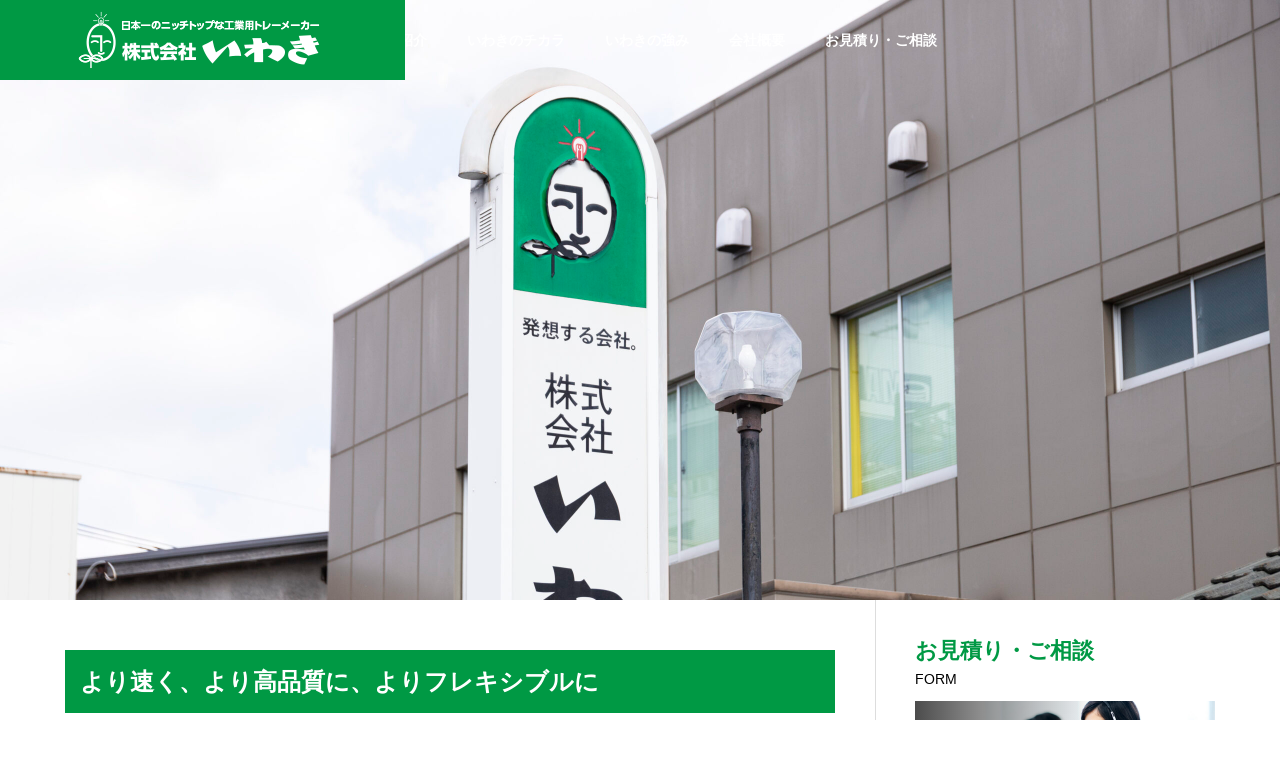

--- FILE ---
content_type: text/html; charset=UTF-8
request_url: https://rocknroller-jp.com/iwaki/
body_size: 13135
content:
<!DOCTYPE html>
<html class="pc" lang="ja">
<head>
<meta charset="UTF-8">
<!--[if IE]><meta http-equiv="X-UA-Compatible" content="IE=edge"><![endif]-->
<meta name="viewport" content="width=device-width">
<title>いわきのこだわり | 真空成形、射出成形は工業用トレーの専門メーカー「株式会社いわき」にお任せください！</title>
<meta name="description" content="より速く、より高品質に、よりフレキシブルに株式会社いわきは1962年の創業以来、お客さまのニーズを的確にとらえて、日本のモノづくり産業に貢献する製品を作り続けています。">
<link rel="pingback" href="https://rocknroller-jp.com/xmlrpc.php">
<meta name='robots' content='max-image-preview:large' />
<link rel='dns-prefetch' href='//yubinbango.github.io' />
<link rel="alternate" type="application/rss+xml" title="真空成形、射出成形は工業用トレーの専門メーカー「株式会社いわき」にお任せください！ &raquo; フィード" href="https://rocknroller-jp.com/feed/" />
<link rel="alternate" type="application/rss+xml" title="真空成形、射出成形は工業用トレーの専門メーカー「株式会社いわき」にお任せください！ &raquo; コメントフィード" href="https://rocknroller-jp.com/comments/feed/" />
<link rel="alternate" title="oEmbed (JSON)" type="application/json+oembed" href="https://rocknroller-jp.com/wp-json/oembed/1.0/embed?url=https%3A%2F%2Frocknroller-jp.com%2Fiwaki%2F" />
<link rel="alternate" title="oEmbed (XML)" type="text/xml+oembed" href="https://rocknroller-jp.com/wp-json/oembed/1.0/embed?url=https%3A%2F%2Frocknroller-jp.com%2Fiwaki%2F&#038;format=xml" />
<style id='wp-img-auto-sizes-contain-inline-css' type='text/css'>
img:is([sizes=auto i],[sizes^="auto," i]){contain-intrinsic-size:3000px 1500px}
/*# sourceURL=wp-img-auto-sizes-contain-inline-css */
</style>
<link rel='stylesheet' id='style-css' href='https://rocknroller-jp.com/wp-content/themes/SOLARIS-child/style.css?ver=0.0.8' type='text/css' media='all' />
<style id='wp-block-library-inline-css' type='text/css'>
:root{--wp-block-synced-color:#7a00df;--wp-block-synced-color--rgb:122,0,223;--wp-bound-block-color:var(--wp-block-synced-color);--wp-editor-canvas-background:#ddd;--wp-admin-theme-color:#007cba;--wp-admin-theme-color--rgb:0,124,186;--wp-admin-theme-color-darker-10:#006ba1;--wp-admin-theme-color-darker-10--rgb:0,107,160.5;--wp-admin-theme-color-darker-20:#005a87;--wp-admin-theme-color-darker-20--rgb:0,90,135;--wp-admin-border-width-focus:2px}@media (min-resolution:192dpi){:root{--wp-admin-border-width-focus:1.5px}}.wp-element-button{cursor:pointer}:root .has-very-light-gray-background-color{background-color:#eee}:root .has-very-dark-gray-background-color{background-color:#313131}:root .has-very-light-gray-color{color:#eee}:root .has-very-dark-gray-color{color:#313131}:root .has-vivid-green-cyan-to-vivid-cyan-blue-gradient-background{background:linear-gradient(135deg,#00d084,#0693e3)}:root .has-purple-crush-gradient-background{background:linear-gradient(135deg,#34e2e4,#4721fb 50%,#ab1dfe)}:root .has-hazy-dawn-gradient-background{background:linear-gradient(135deg,#faaca8,#dad0ec)}:root .has-subdued-olive-gradient-background{background:linear-gradient(135deg,#fafae1,#67a671)}:root .has-atomic-cream-gradient-background{background:linear-gradient(135deg,#fdd79a,#004a59)}:root .has-nightshade-gradient-background{background:linear-gradient(135deg,#330968,#31cdcf)}:root .has-midnight-gradient-background{background:linear-gradient(135deg,#020381,#2874fc)}:root{--wp--preset--font-size--normal:16px;--wp--preset--font-size--huge:42px}.has-regular-font-size{font-size:1em}.has-larger-font-size{font-size:2.625em}.has-normal-font-size{font-size:var(--wp--preset--font-size--normal)}.has-huge-font-size{font-size:var(--wp--preset--font-size--huge)}.has-text-align-center{text-align:center}.has-text-align-left{text-align:left}.has-text-align-right{text-align:right}.has-fit-text{white-space:nowrap!important}#end-resizable-editor-section{display:none}.aligncenter{clear:both}.items-justified-left{justify-content:flex-start}.items-justified-center{justify-content:center}.items-justified-right{justify-content:flex-end}.items-justified-space-between{justify-content:space-between}.screen-reader-text{border:0;clip-path:inset(50%);height:1px;margin:-1px;overflow:hidden;padding:0;position:absolute;width:1px;word-wrap:normal!important}.screen-reader-text:focus{background-color:#ddd;clip-path:none;color:#444;display:block;font-size:1em;height:auto;left:5px;line-height:normal;padding:15px 23px 14px;text-decoration:none;top:5px;width:auto;z-index:100000}html :where(.has-border-color){border-style:solid}html :where([style*=border-top-color]){border-top-style:solid}html :where([style*=border-right-color]){border-right-style:solid}html :where([style*=border-bottom-color]){border-bottom-style:solid}html :where([style*=border-left-color]){border-left-style:solid}html :where([style*=border-width]){border-style:solid}html :where([style*=border-top-width]){border-top-style:solid}html :where([style*=border-right-width]){border-right-style:solid}html :where([style*=border-bottom-width]){border-bottom-style:solid}html :where([style*=border-left-width]){border-left-style:solid}html :where(img[class*=wp-image-]){height:auto;max-width:100%}:where(figure){margin:0 0 1em}html :where(.is-position-sticky){--wp-admin--admin-bar--position-offset:var(--wp-admin--admin-bar--height,0px)}@media screen and (max-width:600px){html :where(.is-position-sticky){--wp-admin--admin-bar--position-offset:0px}}

/*# sourceURL=wp-block-library-inline-css */
</style><style id='global-styles-inline-css' type='text/css'>
:root{--wp--preset--aspect-ratio--square: 1;--wp--preset--aspect-ratio--4-3: 4/3;--wp--preset--aspect-ratio--3-4: 3/4;--wp--preset--aspect-ratio--3-2: 3/2;--wp--preset--aspect-ratio--2-3: 2/3;--wp--preset--aspect-ratio--16-9: 16/9;--wp--preset--aspect-ratio--9-16: 9/16;--wp--preset--color--black: #000000;--wp--preset--color--cyan-bluish-gray: #abb8c3;--wp--preset--color--white: #ffffff;--wp--preset--color--pale-pink: #f78da7;--wp--preset--color--vivid-red: #cf2e2e;--wp--preset--color--luminous-vivid-orange: #ff6900;--wp--preset--color--luminous-vivid-amber: #fcb900;--wp--preset--color--light-green-cyan: #7bdcb5;--wp--preset--color--vivid-green-cyan: #00d084;--wp--preset--color--pale-cyan-blue: #8ed1fc;--wp--preset--color--vivid-cyan-blue: #0693e3;--wp--preset--color--vivid-purple: #9b51e0;--wp--preset--gradient--vivid-cyan-blue-to-vivid-purple: linear-gradient(135deg,rgb(6,147,227) 0%,rgb(155,81,224) 100%);--wp--preset--gradient--light-green-cyan-to-vivid-green-cyan: linear-gradient(135deg,rgb(122,220,180) 0%,rgb(0,208,130) 100%);--wp--preset--gradient--luminous-vivid-amber-to-luminous-vivid-orange: linear-gradient(135deg,rgb(252,185,0) 0%,rgb(255,105,0) 100%);--wp--preset--gradient--luminous-vivid-orange-to-vivid-red: linear-gradient(135deg,rgb(255,105,0) 0%,rgb(207,46,46) 100%);--wp--preset--gradient--very-light-gray-to-cyan-bluish-gray: linear-gradient(135deg,rgb(238,238,238) 0%,rgb(169,184,195) 100%);--wp--preset--gradient--cool-to-warm-spectrum: linear-gradient(135deg,rgb(74,234,220) 0%,rgb(151,120,209) 20%,rgb(207,42,186) 40%,rgb(238,44,130) 60%,rgb(251,105,98) 80%,rgb(254,248,76) 100%);--wp--preset--gradient--blush-light-purple: linear-gradient(135deg,rgb(255,206,236) 0%,rgb(152,150,240) 100%);--wp--preset--gradient--blush-bordeaux: linear-gradient(135deg,rgb(254,205,165) 0%,rgb(254,45,45) 50%,rgb(107,0,62) 100%);--wp--preset--gradient--luminous-dusk: linear-gradient(135deg,rgb(255,203,112) 0%,rgb(199,81,192) 50%,rgb(65,88,208) 100%);--wp--preset--gradient--pale-ocean: linear-gradient(135deg,rgb(255,245,203) 0%,rgb(182,227,212) 50%,rgb(51,167,181) 100%);--wp--preset--gradient--electric-grass: linear-gradient(135deg,rgb(202,248,128) 0%,rgb(113,206,126) 100%);--wp--preset--gradient--midnight: linear-gradient(135deg,rgb(2,3,129) 0%,rgb(40,116,252) 100%);--wp--preset--font-size--small: 13px;--wp--preset--font-size--medium: 20px;--wp--preset--font-size--large: 36px;--wp--preset--font-size--x-large: 42px;--wp--preset--spacing--20: 0.44rem;--wp--preset--spacing--30: 0.67rem;--wp--preset--spacing--40: 1rem;--wp--preset--spacing--50: 1.5rem;--wp--preset--spacing--60: 2.25rem;--wp--preset--spacing--70: 3.38rem;--wp--preset--spacing--80: 5.06rem;--wp--preset--shadow--natural: 6px 6px 9px rgba(0, 0, 0, 0.2);--wp--preset--shadow--deep: 12px 12px 50px rgba(0, 0, 0, 0.4);--wp--preset--shadow--sharp: 6px 6px 0px rgba(0, 0, 0, 0.2);--wp--preset--shadow--outlined: 6px 6px 0px -3px rgb(255, 255, 255), 6px 6px rgb(0, 0, 0);--wp--preset--shadow--crisp: 6px 6px 0px rgb(0, 0, 0);}:where(.is-layout-flex){gap: 0.5em;}:where(.is-layout-grid){gap: 0.5em;}body .is-layout-flex{display: flex;}.is-layout-flex{flex-wrap: wrap;align-items: center;}.is-layout-flex > :is(*, div){margin: 0;}body .is-layout-grid{display: grid;}.is-layout-grid > :is(*, div){margin: 0;}:where(.wp-block-columns.is-layout-flex){gap: 2em;}:where(.wp-block-columns.is-layout-grid){gap: 2em;}:where(.wp-block-post-template.is-layout-flex){gap: 1.25em;}:where(.wp-block-post-template.is-layout-grid){gap: 1.25em;}.has-black-color{color: var(--wp--preset--color--black) !important;}.has-cyan-bluish-gray-color{color: var(--wp--preset--color--cyan-bluish-gray) !important;}.has-white-color{color: var(--wp--preset--color--white) !important;}.has-pale-pink-color{color: var(--wp--preset--color--pale-pink) !important;}.has-vivid-red-color{color: var(--wp--preset--color--vivid-red) !important;}.has-luminous-vivid-orange-color{color: var(--wp--preset--color--luminous-vivid-orange) !important;}.has-luminous-vivid-amber-color{color: var(--wp--preset--color--luminous-vivid-amber) !important;}.has-light-green-cyan-color{color: var(--wp--preset--color--light-green-cyan) !important;}.has-vivid-green-cyan-color{color: var(--wp--preset--color--vivid-green-cyan) !important;}.has-pale-cyan-blue-color{color: var(--wp--preset--color--pale-cyan-blue) !important;}.has-vivid-cyan-blue-color{color: var(--wp--preset--color--vivid-cyan-blue) !important;}.has-vivid-purple-color{color: var(--wp--preset--color--vivid-purple) !important;}.has-black-background-color{background-color: var(--wp--preset--color--black) !important;}.has-cyan-bluish-gray-background-color{background-color: var(--wp--preset--color--cyan-bluish-gray) !important;}.has-white-background-color{background-color: var(--wp--preset--color--white) !important;}.has-pale-pink-background-color{background-color: var(--wp--preset--color--pale-pink) !important;}.has-vivid-red-background-color{background-color: var(--wp--preset--color--vivid-red) !important;}.has-luminous-vivid-orange-background-color{background-color: var(--wp--preset--color--luminous-vivid-orange) !important;}.has-luminous-vivid-amber-background-color{background-color: var(--wp--preset--color--luminous-vivid-amber) !important;}.has-light-green-cyan-background-color{background-color: var(--wp--preset--color--light-green-cyan) !important;}.has-vivid-green-cyan-background-color{background-color: var(--wp--preset--color--vivid-green-cyan) !important;}.has-pale-cyan-blue-background-color{background-color: var(--wp--preset--color--pale-cyan-blue) !important;}.has-vivid-cyan-blue-background-color{background-color: var(--wp--preset--color--vivid-cyan-blue) !important;}.has-vivid-purple-background-color{background-color: var(--wp--preset--color--vivid-purple) !important;}.has-black-border-color{border-color: var(--wp--preset--color--black) !important;}.has-cyan-bluish-gray-border-color{border-color: var(--wp--preset--color--cyan-bluish-gray) !important;}.has-white-border-color{border-color: var(--wp--preset--color--white) !important;}.has-pale-pink-border-color{border-color: var(--wp--preset--color--pale-pink) !important;}.has-vivid-red-border-color{border-color: var(--wp--preset--color--vivid-red) !important;}.has-luminous-vivid-orange-border-color{border-color: var(--wp--preset--color--luminous-vivid-orange) !important;}.has-luminous-vivid-amber-border-color{border-color: var(--wp--preset--color--luminous-vivid-amber) !important;}.has-light-green-cyan-border-color{border-color: var(--wp--preset--color--light-green-cyan) !important;}.has-vivid-green-cyan-border-color{border-color: var(--wp--preset--color--vivid-green-cyan) !important;}.has-pale-cyan-blue-border-color{border-color: var(--wp--preset--color--pale-cyan-blue) !important;}.has-vivid-cyan-blue-border-color{border-color: var(--wp--preset--color--vivid-cyan-blue) !important;}.has-vivid-purple-border-color{border-color: var(--wp--preset--color--vivid-purple) !important;}.has-vivid-cyan-blue-to-vivid-purple-gradient-background{background: var(--wp--preset--gradient--vivid-cyan-blue-to-vivid-purple) !important;}.has-light-green-cyan-to-vivid-green-cyan-gradient-background{background: var(--wp--preset--gradient--light-green-cyan-to-vivid-green-cyan) !important;}.has-luminous-vivid-amber-to-luminous-vivid-orange-gradient-background{background: var(--wp--preset--gradient--luminous-vivid-amber-to-luminous-vivid-orange) !important;}.has-luminous-vivid-orange-to-vivid-red-gradient-background{background: var(--wp--preset--gradient--luminous-vivid-orange-to-vivid-red) !important;}.has-very-light-gray-to-cyan-bluish-gray-gradient-background{background: var(--wp--preset--gradient--very-light-gray-to-cyan-bluish-gray) !important;}.has-cool-to-warm-spectrum-gradient-background{background: var(--wp--preset--gradient--cool-to-warm-spectrum) !important;}.has-blush-light-purple-gradient-background{background: var(--wp--preset--gradient--blush-light-purple) !important;}.has-blush-bordeaux-gradient-background{background: var(--wp--preset--gradient--blush-bordeaux) !important;}.has-luminous-dusk-gradient-background{background: var(--wp--preset--gradient--luminous-dusk) !important;}.has-pale-ocean-gradient-background{background: var(--wp--preset--gradient--pale-ocean) !important;}.has-electric-grass-gradient-background{background: var(--wp--preset--gradient--electric-grass) !important;}.has-midnight-gradient-background{background: var(--wp--preset--gradient--midnight) !important;}.has-small-font-size{font-size: var(--wp--preset--font-size--small) !important;}.has-medium-font-size{font-size: var(--wp--preset--font-size--medium) !important;}.has-large-font-size{font-size: var(--wp--preset--font-size--large) !important;}.has-x-large-font-size{font-size: var(--wp--preset--font-size--x-large) !important;}
/*# sourceURL=global-styles-inline-css */
</style>

<style id='classic-theme-styles-inline-css' type='text/css'>
/*! This file is auto-generated */
.wp-block-button__link{color:#fff;background-color:#32373c;border-radius:9999px;box-shadow:none;text-decoration:none;padding:calc(.667em + 2px) calc(1.333em + 2px);font-size:1.125em}.wp-block-file__button{background:#32373c;color:#fff;text-decoration:none}
/*# sourceURL=/wp-includes/css/classic-themes.min.css */
</style>
<link rel='stylesheet' id='contact-form-7-css' href='https://rocknroller-jp.com/wp-content/plugins/contact-form-7/includes/css/styles.css?ver=5.8.6' type='text/css' media='all' />
<link rel='stylesheet' id='parent-style-css' href='https://rocknroller-jp.com/wp-content/themes/solaris_tcd088/style.css?ver=6.9' type='text/css' media='all' />
<link rel='stylesheet' id='child-style-css' href='https://rocknroller-jp.com/wp-content/themes/SOLARIS-child/style.css?ver=6.9' type='text/css' media='all' />
<link rel='stylesheet' id='main-css' href='https://rocknroller-jp.com/wp-content/themes/solaris_tcd088/style.css?ver=6.9' type='text/css' media='all' />
<script type="text/javascript" src="https://rocknroller-jp.com/wp-includes/js/jquery/jquery.min.js?ver=3.7.1" id="jquery-core-js"></script>
<script type="text/javascript" src="https://rocknroller-jp.com/wp-includes/js/jquery/jquery-migrate.min.js?ver=3.4.1" id="jquery-migrate-js"></script>
<link rel="https://api.w.org/" href="https://rocknroller-jp.com/wp-json/" /><link rel="alternate" title="JSON" type="application/json" href="https://rocknroller-jp.com/wp-json/wp/v2/pages/624" /><link rel="canonical" href="https://rocknroller-jp.com/iwaki/" />
<link rel='shortlink' href='https://rocknroller-jp.com/?p=624' />

<link rel="stylesheet" href="https://rocknroller-jp.com/wp-content/themes/solaris_tcd088/css/design-plus.css?ver=0.0.8">
<link rel="stylesheet" href="https://rocknroller-jp.com/wp-content/themes/solaris_tcd088/css/sns-botton.css?ver=0.0.8">
<link rel="stylesheet" media="screen and (max-width:1201px)" href="https://rocknroller-jp.com/wp-content/themes/solaris_tcd088/css/responsive.css?ver=0.0.8">
<link rel="stylesheet" media="screen and (max-width:1201px)" href="https://rocknroller-jp.com/wp-content/themes/solaris_tcd088/css/footer-bar.css?ver=0.0.8">

<script src="https://rocknroller-jp.com/wp-content/themes/solaris_tcd088/js/jquery.easing.1.4.js?ver=0.0.8"></script>
<script src="https://rocknroller-jp.com/wp-content/themes/solaris_tcd088/js/jscript.js?ver=0.0.8"></script>
<script src="https://rocknroller-jp.com/wp-content/themes/solaris_tcd088/js/jquery.cookie.min.js?ver=0.0.8"></script>
<script src="https://rocknroller-jp.com/wp-content/themes/solaris_tcd088/js/comment.js?ver=0.0.8"></script>
<script src="https://rocknroller-jp.com/wp-content/themes/solaris_tcd088/js/parallax.js?ver=0.0.8"></script>

<link rel="stylesheet" href="https://rocknroller-jp.com/wp-content/themes/solaris_tcd088/js/simplebar.css?ver=0.0.8">
<script src="https://rocknroller-jp.com/wp-content/themes/solaris_tcd088/js/simplebar.min.js?ver=0.0.8"></script>


<script src="https://rocknroller-jp.com/wp-content/themes/solaris_tcd088/js/header_fix.js?ver=0.0.8"></script>

<script type="text/javascript">
jQuery(document).ready(function($){
  if ($.cookie('close_header_message') == 'on') {
    $('#header_message').hide();
  }
  $('#close_header_message').click(function() {
    $('#header_message').hide();
    $.cookie('close_header_message', 'on', {
      path:'/'
    });
  });
});
</script>

<style type="text/css">
body { font-size:16px; }
.common_headline { font-size:36px !important; }
@media screen and (max-width:750px) {
  body { font-size:14px; }
  .common_headline { font-size:20px !important; }
}
body, input, textarea { font-family: Arial, "Hiragino Sans", "ヒラギノ角ゴ ProN", "Hiragino Kaku Gothic ProN", "游ゴシック", YuGothic, "メイリオ", Meiryo, sans-serif; }

.rich_font, .p-vertical { font-family: "Times New Roman" , "游明朝" , "Yu Mincho" , "游明朝体" , "YuMincho" , "ヒラギノ明朝 Pro W3" , "Hiragino Mincho Pro" , "HiraMinProN-W3" , "HGS明朝E" , "ＭＳ Ｐ明朝" , "MS PMincho" , serif; font-weight:600; }

.rich_font_type1 { font-family: Arial, "ヒラギノ角ゴ ProN W3", "Hiragino Kaku Gothic ProN", "メイリオ", Meiryo, sans-serif; font-weight:600; }
.rich_font_type2 { font-family: Arial, "Hiragino Sans", "ヒラギノ角ゴ ProN", "Hiragino Kaku Gothic ProN", "游ゴシック", YuGothic, "メイリオ", Meiryo, sans-serif; font-weight:600; }
.rich_font_type3 { font-family: "Times New Roman" , "游明朝" , "Yu Mincho" , "游明朝体" , "YuMincho" , "ヒラギノ明朝 Pro W3" , "Hiragino Mincho Pro" , "HiraMinProN-W3" , "HGS明朝E" , "ＭＳ Ｐ明朝" , "MS PMincho" , serif; font-weight:600; }

.square_headline .headline { font-size:24px; }
.square_headline .sub_headline { font-size:14px; }
@media screen and (max-width:750px) {
  .square_headline .headline { font-size:18px; }
  .square_headline .sub_headline { font-size:12px; }
}

.pc body.use_header_fix #header:after { background:rgba(255,255,255,1); }
.pc body.use_header_fix #header:hover:after { background:rgba(255,255,255,1); }
#header_logo a { background:rgba(0,153,68,1); }
#header_logo .logo_text { color:#ffffff !important; font-size:32px; }
#footer_logo .logo_text { font-size:32px; }
@media screen and (max-width:1201px) {
  #header_logo .logo_text { font-size:24px; }
  #footer_logo .logo_text { font-size:24px; }
}
#global_menu > ul > li > a:hover, body.single #global_menu > ul > li.current-menu-item > a, body.single #global_menu > ul > li.active > a,
  #header.active #global_menu > ul > li.current-menu-item > a, #header.active #global_menu > ul > li.active > a, body.hide_header_image #global_menu > ul > li.current-menu-item > a, body.no_index_header_content #global_menu > ul > li.current-menu-item > a
    { color:#009944 !important; }
#global_menu ul ul a { color:#ffffff; background:#009944; }
#global_menu ul ul a:hover { color:#ffffff; background:#4a996c; }
#global_menu ul ul li.menu-item-has-children > a:before { color:#ffffff; }
.mobile #header:after { background:rgba(255,255,255,1); }
.mobile #header:hover:after { background:rgba(255,255,255,1); }
.mobile body.home.no_index_header_content #header { background:rgba(255,255,255,1); }
#drawer_menu { color:#ffffff; background:#000000; }
#drawer_menu a { color:#ffffff; }
#drawer_menu a:hover { color:#4a996c; }
#mobile_menu a { color:#ffffff; border-color:#444444; }
#mobile_menu li li a { background:#333333; }
#mobile_menu a:hover, #drawer_menu .close_button:hover, #mobile_menu .child_menu_button:hover { color:#ffffff; background:#444444; }
#mobile_menu .child_menu_button .icon:before, #mobile_menu .child_menu_button:hover .icon:before { color:#ffffff; }
.megamenu .headline_area h3 .headline { font-size:24px; }
.megamenu_b .service_item_list .item a:after { background:rgba(0,0,0,0.5); }
#header_message { background:#ffff66; color:#000000; }
#close_header_message:before { color:#000000; }
#header_message a { color:#000000; }
#header_message a:hover { color:#009944; }
#footer_banner a { color:#ffffff !important; }
#footer_banner .title { font-size:24px; }
#footer_banner .sub_title { font-size:14px; }
@media screen and (max-width:750px) {
  #footer_banner .title { font-size:18px; }
  #footer_banner .sub_title { font-size:12px; }
}
.author_profile .avatar_area img, .animate_image img, .animate_background .image {
  width:100%; height:auto;
  -webkit-transition: transform  0.5s ease;
  transition: transform  0.5s ease;
}
.author_profile a.avatar:hover img, .animate_image:hover img, .animate_background:hover .image {
  -webkit-transform: scale(1.2);
  transform: scale(1.2);
}


a { color:#000; }

#footer_menu .footer_menu li:first-of-type a, #return_top2 a:hover:before, #bread_crumb, #bread_crumb li.last, .tcd_banner_widget .headline, .post_slider_widget .slick-arrow:hover:before,
  #post_title2 .title, #service_banner .main_title, .megamenu .headline_area h3 .headline, .news_category_list li.active a, .news_category_sort_button li.active a, .sns_button_list.color_type2 li.contact a:before,
    .tab_content_top .tab .item.active, .cb_tab_content .tab_content_bottom .title, .cb_headline .headline, .faq_list .question.active, .faq_list .question:hover, .author_profile .author_link li.contact a:before, .author_profile .author_link li.user_url a:before
      { color:#009944; }

.square_headline, .page_navi span.current, #post_pagination p, #comment_tab li.active a, .news_category_list li.active a:before, .news_category_sort_button li.active a:before,
  .tab_content_bottom .slick-dots button:hover::before, .tab_content_bottom .slick-dots .slick-active button::before,
    .faq_list .question.active:before, .faq_list .question:hover:before, .faq_list .question:hover:after, #return_top a
      { background:#009944; }

.page_navi span.current, #post_pagination p, .design_headline2 span, #post_title2 .title, .project_list .category, #project_title_area .category
  { border-color:#009944; }

.category_list_widget li.current-menu-item a, .category_list_widget li.current-menu-parent a { background:rgba(0,153,68,0.5); border-color:#fff; color:#fff; }

a:hover, #footer_top a:hover, #footer_social_link li a:hover:before, #footer_menu .footer_menu li:first-of-type a:hover, #next_prev_post a:hover, #bread_crumb li a:hover, #bread_crumb li.home a:hover:before,
  .single_copy_title_url_btn:hover, .tcdw_search_box_widget .search_area .search_button:hover:before, .widget_tab_post_list_button div:hover,
    #single_author_title_area .author_link li a:hover:before, .author_profile a:hover, #post_meta_bottom a:hover, .cardlink_title a:hover,
      .comment a:hover, .comment_form_wrapper a:hover, #searchform .submit_button:hover:before, .p-dropdown__title:hover:after
        { color:#4a996c; }

.page_navi a:hover, #post_pagination a:hover, #p_readmore .button:hover, .c-pw__btn:hover, #comment_tab li a:hover, #submit_comment:hover, #cancel_comment_reply a:hover,
  #wp-calendar #prev a:hover, #wp-calendar #next a:hover, #wp-calendar td a:hover, #comment_tab li a:hover, #return_top a:hover
    { background-color:#4a996c; }

.page_navi a:hover, #post_pagination a:hover, #comment_textarea textarea:focus, .c-pw__box-input:focus
  { border-color:#4a996c; }

.post_content a, .custom-html-widget a { color:#000000; }
.post_content a:hover, .custom-html-widget a:hover { color:#4a996c; }

.design_button.type1 a { color:#ffffff !important; background:#009944; }
.design_button.type1 a:hover { color:#ffffff !important; background:#4a996c; }
.cat_id2 { background-color:#009944; }
.cat_id2:hover { background-color:#4a996c; }
.cat_id3 { background-color:#009944; }
.cat_id3:hover { background-color:#4a996c; }
.cat_id4 { background-color:#009944; }
.cat_id4:hover { background-color:#4a996c; }
.cat_id5 { background-color:#009944; }
.cat_id5:hover { background-color:#4a996c; }
.cat_id18 { background-color:#009944; }
.cat_id18:hover { background-color:#4a996c; }
.news_cat_id6 { background-color:#c4c400; }
.news_cat_id6:hover { background-color:#929200; }
.styled_h2 {
  font-size:24px !important; text-align:left; color:#ffffff; background:#009944;  border-top:0px solid #dddddd;
  border-bottom:0px solid #dddddd;
  border-left:0px solid #dddddd;
  border-right:0px solid #dddddd;
  padding:15px 15px 15px 15px !important;
  margin:0px 0px 30px !important;
}
.styled_h3 {
  font-size:20px !important; text-align:left; color:#000000;   border-top:0px solid #dddddd;
  border-bottom:2px solid #009944;
  border-left:0px solid #009944;
  border-right:0px solid #dddddd;
  padding:6px 0px 6px 16px !important;
  margin:0px 0px 30px !important;
}
.styled_h4 {
  font-size:16px !important; text-align:left; color:#000000;   border-top:0px solid #dddddd;
  border-bottom:1px solid #dddddd;
  border-left:0px solid #dddddd;
  border-right:0px solid #dddddd;
  padding:3px 0px 3px 20px !important;
  margin:0px 0px 30px !important;
}
.styled_h5 {
  font-size:14px !important; text-align:left; color:#000000;   border-top:0px solid #dddddd;
  border-bottom:1px solid #dddddd;
  border-left:0px solid #dddddd;
  border-right:0px solid #dddddd;
  padding:3px 0px 3px 24px !important;
  margin:0px 0px 30px !important;
}
.q_custom_button1 {
  color:#ffffff !important;
  border-color:rgba(0,153,68,1);
}
.q_custom_button1.animation_type1 { background:#009944; }
.q_custom_button1:hover, .q_custom_button1:focus {
  color:#ffffff !important;
  border-color:rgba(73,153,109,1);
}
.q_custom_button1.animation_type1:hover { background:#49996d; }
.q_custom_button1:before { background:#49996d; }
.q_custom_button2 {
  color:#ffffff !important;
  border-color:rgba(0,153,68,1);
}
.q_custom_button2.animation_type1 { background:#009944; }
.q_custom_button2:hover, .q_custom_button2:focus {
  color:#ffffff !important;
  border-color:rgba(73,153,109,1);
}
.q_custom_button2.animation_type1:hover { background:#49996d; }
.q_custom_button2:before { background:#49996d; }
.speech_balloon_left1 .speach_balloon_text { background-color: #009944; border-color: #009944; color: #000000 }
.speech_balloon_left1 .speach_balloon_text::before { border-right-color: #009944 }
.speech_balloon_left1 .speach_balloon_text::after { border-right-color: #009944 }
.speech_balloon_left2 .speach_balloon_text { background-color: #ffffff; border-color: #009944; color: #ffffff }
.speech_balloon_left2 .speach_balloon_text::before { border-right-color: #009944 }
.speech_balloon_left2 .speach_balloon_text::after { border-right-color: #ffffff }
.speech_balloon_right1 .speach_balloon_text { background-color: #ccf4ff; border-color: #ccf4ff; color: #000000 }
.speech_balloon_right1 .speach_balloon_text::before { border-left-color: #ccf4ff }
.speech_balloon_right1 .speach_balloon_text::after { border-left-color: #ccf4ff }
.speech_balloon_right2 .speach_balloon_text { background-color: #ffffff; border-color: #0789b5; color: #000000 }
.speech_balloon_right2 .speach_balloon_text::before { border-left-color: #0789b5 }
.speech_balloon_right2 .speach_balloon_text::after { border-left-color: #ffffff }
.qt_google_map .pb_googlemap_custom-overlay-inner { background:#009944; color:#ffffff; }
.qt_google_map .pb_googlemap_custom-overlay-inner::after { border-color:#009944 transparent transparent transparent; }
</style>

<style id="current-page-style" type="text/css">
#site_loader_logo_inner .message { font-size:16px; color:#000000; }
#site_loader_logo_inner i { background:#000000; }
@media screen and (max-width:750px) {
  #site_loader_logo_inner .message { font-size:14px; }
  }
</style>

<script type="text/javascript">
jQuery(document).ready(function($){

  $('.faq_list .question').on('click', function() {
    $('.faq_list .question').not($(this)).removeClass('active');
    if( $(this).hasClass('active') ){
      $(this).removeClass('active');
    } else {
      $(this).addClass('active');
    }
    $(this).next('.answer').slideToggle(600 ,'easeOutExpo');
    $('.faq_list .answer').not($(this).next('.answer')).slideUp(600 ,'easeOutExpo');
  });

  
  
});
</script>
<script type="text/javascript">
jQuery(document).ready(function($){

  if( $('.megamenu_a .slider').length ){
    $('.megamenu_a .slider').slick({
      infinite: true,
      dots: false,
      arrows: false,
      slidesToShow: 3,
      slidesToScroll: 1,
      swipeToSlide: true,
      touchThreshold: 20,
      adaptiveHeight: false,
      pauseOnHover: true,
      autoplay: true,
      fade: false,
      easing: 'easeOutExpo',
      speed: 700,
      autoplaySpeed: 5000
    });
    $('.megamenu_a .prev_item').on('click', function() {
      $(this).closest('.megamenu_a').find('.slider').slick('slickPrev');
    });
    $('.megamenu_a .next_item').on('click', function() {
      $(this).closest('.megamenu_a').find('.slider').slick('slickNext');
    });
  };

  if( $('.megamenu_b .service_list_area').length ){
    $(".megamenu_b .service_item_list .item").hover(function(){
      $(this).siblings().removeClass('active');
      $(this).addClass('active');
      service_id = $(this).data('service-id');
      $(this).closest('.service_list_area').find('.service_image_list .image').removeClass('active');
      $('#' + service_id).addClass('active');
    }, function(){
      $(this).removeClass('active');
    });
  };

});
</script>
<!-- Google Tag Manager -->
<script>(function(w,d,s,l,i){w[l]=w[l]||[];w[l].push({'gtm.start':
new Date().getTime(),event:'gtm.js'});var f=d.getElementsByTagName(s)[0],
j=d.createElement(s),dl=l!='dataLayer'?'&l='+l:'';j.async=true;j.src=
'https://www.googletagmanager.com/gtm.js?id='+i+dl;f.parentNode.insertBefore(j,f);
})(window,document,'script','dataLayer','GTM-WRM5FKZ6');</script>
<!-- End Google Tag Manager -->


<!-- Google tag (gtag.js) -->
<script async src="https://www.googletagmanager.com/gtag/js?id=UA-43264543-30"></script>
<script>
  window.dataLayer = window.dataLayer || [];
  function gtag(){dataLayer.push(arguments);}
  gtag('js', new Date());
  gtag('config', 'UA-43264543-30');
</script>


  <PageMap>
    <DataObject type="thumbnail">
      <Attribute name="src" value="https://rocknroller-jp.com/wp-content/uploads/2023/01/040A9352.jpg"/>
      <Attribute name="width" value="100"/>
      <Attribute name="height" value="130"/>
    </DataObject>
  </PageMap>


<link rel="icon" href="/images/favicon.ico" type="https://rocknroller-jp.com/wp-content/uploads/2023/11/cropped-logo.jpg">


<noscript><style>.lazyload[data-src]{display:none !important;}</style></noscript><style>.lazyload{background-image:none !important;}.lazyload:before{background-image:none !important;}</style><link rel="icon" href="https://rocknroller-jp.com/wp-content/uploads/2023/11/cropped-logo-32x32.jpg" sizes="32x32" />
<link rel="icon" href="https://rocknroller-jp.com/wp-content/uploads/2023/11/cropped-logo-192x192.jpg" sizes="192x192" />
<link rel="apple-touch-icon" href="https://rocknroller-jp.com/wp-content/uploads/2023/11/cropped-logo-180x180.jpg" />
<meta name="msapplication-TileImage" content="https://rocknroller-jp.com/wp-content/uploads/2023/11/cropped-logo-270x270.jpg" />
<link rel='stylesheet' id='slick-style-css' href='https://rocknroller-jp.com/wp-content/themes/solaris_tcd088/js/slick.css?ver=1.0.0' type='text/css' media='all' />
</head>
<body id="body" class="wp-singular page-template-default page page-id-624 wp-theme-solaris_tcd088 wp-child-theme-SOLARIS-child use_header_fix use_mobile_header_fix one_news_category">
<script data-cfasync="false" data-no-defer="1">var ewww_webp_supported=false;</script>
    
<!-- Google Tag Manager (noscript) -->
<noscript><iframe src="https://www.googletagmanager.com/ns.html?id=GTM-WRM5FKZ6"
height="0" width="0" style="display:none;visibility:hidden"></iframe></noscript>
<!-- End Google Tag Manager (noscript) -->
    

 
 
 <header id="header">
    <div id="header_logo">
   <p class="logo">
 <a href="https://rocknroller-jp.com/" title="真空成形、射出成形は工業用トレーの専門メーカー「株式会社いわき」にお任せください！">
    <img class="logo_image lazyload" src="[data-uri]" alt="真空成形、射出成形は工業用トレーの専門メーカー「株式会社いわき」にお任せください！" title="真空成形、射出成形は工業用トレーの専門メーカー「株式会社いわき」にお任せください！" width="285" height="58" data-src="https://rocknroller-jp.com/wp-content/uploads/2023/01/iwaki_logo01.png?1768368379" decoding="async" /><noscript><img class="logo_image" src="https://rocknroller-jp.com/wp-content/uploads/2023/01/iwaki_logo01.png?1768368379" alt="真空成形、射出成形は工業用トレーの専門メーカー「株式会社いわき」にお任せください！" title="真空成形、射出成形は工業用トレーの専門メーカー「株式会社いわき」にお任せください！" width="285" height="58" data-eio="l" /></noscript>
     </a>
</p>

  </div>
      <a id="global_menu_button" href="#"><span></span><span></span><span></span></a>
  <nav id="global_menu">
   <ul id="menu-%e3%82%b5%e3%83%b3%e3%83%97%e3%83%ab%e3%83%a1%e3%83%8b%e3%83%a5%e3%83%bc" class="menu"><li id="menu-item-31" class="menu-item menu-item-type-custom menu-item-object-custom menu-item-31 "><a href="http://rocknroller-jp.com/project/">製品のご紹介</a></li>
<li id="menu-item-32" class="menu-item menu-item-type-custom menu-item-object-custom menu-item-32 "><a href="http://rocknroller-jp.com/service/" class="megamenu_button type3" data-megamenu="js-megamenu32">いわきのチカラ</a></li>
<li id="menu-item-38" class="menu-item menu-item-type-custom menu-item-object-custom menu-item-38 "><a href="http://rocknroller-jp.com/strong-point/">いわきの強み</a></li>
<li id="menu-item-37" class="menu-item menu-item-type-custom menu-item-object-custom menu-item-37 "><a href="http://rocknroller-jp.com/company/">会社概要</a></li>
<li id="menu-item-883" class="menu-item menu-item-type-custom menu-item-object-custom menu-item-883 "><a href="http://rocknroller-jp.com/contact-form/">お見積り・ご相談</a></li>
</ul>  </nav>
     </header>

 
<div id="container" >

 
<div id="page_header">

 <div id="page_header_inner" >
     </div>

 
 
  <div class="bg_image pc lazyload" style="background: no-repeat center top; background-size:cover;" data-back="https://rocknroller-jp.com/wp-content/uploads/2023/01/IMG_9133-scaled.jpg"></div>
   <div class="bg_image mobile lazyload" style="background: no-repeat center top; background-size:cover;" data-back="https://rocknroller-jp.com/wp-content/uploads/2023/01/IMG_9133-scaled.jpg"></div>
 
</div>

<div id="main_contents">

 <div id="main_col" >

  
  <article id="article">

      <div class="post_content clearfix">
    <h2 class="styled_h2">より速く、より高品質に、よりフレキシブルに</h2>
<p>株式会社いわきは1962年の創業以来、お客さまのニーズを的確にとらえて、日本のモノづくり産業に貢献する製品を作り続けています。<br />
部品トレーなどの小さなものから厚物・大物用トレー、金型、金属加工品まで、幅広い分野の多様な製品を製造し、多くのお客さまに採用いただいております。<br />
その中でも真空成形とは、いわきの強みでありこだわりです。<br />
そんな私たちいわきのこだわりは、いつの時代も、お客さまが求める「あったらいいな」という夢や希望を、より速く、より高品質に、よりフレキシブルに実現すること。<br />
社員一丸となってこのテーマに真摯に取り組み、さらにはグローバルな展開もめざしています。</p>
<h3 class="styled_h3">いわきの金型加工設備は、自社内で一貫生産</h3>
<p>いわきでは、金型加工・製造設備を社内に備えており、企画・設計から金型製作・成形までの一貫生産体制をとっています。<br />
一度型を作って製品を試作してからご要望をおうかがいして、より精度の高い製品を作ることもできます。</p>
<h3 class="styled_h3">最短3日間のスピード加工を実現</h3>
<p>現代社会では、時間も貴重な資源であり、財産です。<br />
いわきでは、 真空成形用の金型・トレーであれば、受注から最短3日間でスピード加工いたします。射出成形用の金型なら最短7日で加工いたします（日数は製品の形状等によって変わります）。</p>
<h3 class="styled_h3">素材、価格、フレキシブルに対応いたします</h3>
<p>多品種小ロットのご要望にお応えする「いわき規格トレー」など、さまざまな製品をスピーディに、安価にお届けできる体制を調えています。<br />
用途や収める製品に合わせた特殊な素材も多数ご用意して、幅広いニーズに対応できるように心がけております。</p>
<h3 class="styled_h3">ご要望に合わせてカスタマイズが可能</h3>
<p>いわきの製品はすべて社内生産ですから、ご要望に応じてカスタマイズも可能です。<br />
企画・設計段階から製造担当者も打ち合わせに参加してご要望を正確に把握し、ニーズにベストマッチした製品をお届けいたします。<br />
カタログやWebサイトに掲載されていない製品に関しても迅速に対応いたしますので、お気軽にご相談ください。</p>
   </div>

  </article>

  
 </div><!-- END #main_col -->

 <div id="side_col">
 <div class="widget_content clearfix tcd_banner_widget" id="tcd_banner_widget-4">
<div class="banner_inner">
  <h3 class="headline" style="font-size:22px;">お見積り・ご相談</h3>
   <p class="sub_headline">FORM</p>
   <a class="link animate_background" href="http://rocknroller-jp.com/contact-form/">
  <div class="title_area" style="color:#ffffff;">
      <h3 class="title" style="font-size:14px;"><span>専用フォームはこちら</span></h3>
     </div>
    <div class="overlay" style="background: -moz-linear-gradient(left,  rgba(0,0,0,0.7) 0%, rgba(0,0,0,0) 100%); background: -webkit-linear-gradient(left,  rgba(0,0,0,0.7) 0%,rgba(0,0,0,0) 100%); background: linear-gradient(to right,  rgba(0,0,0,0.7) 0%,rgba(0,0,0,0) 100%);"></div>
    <div class="image_wrap">
   <div class="image lazyload" style="background: no-repeat center center; background-size:cover;" data-back="https://rocknroller-jp.com/wp-content/uploads/2023/02/pixta_98784993_M.jpg"></div>
  </div>
 </a>
</div>
</div>
<div class="widget_content clearfix category_list_widget" id="custom_menu_widget-2">
<div class="square_headline">
 <h3><span class="headline rich_font_type2">MENU</span></h3>
</div>
<ul id="menu-%e3%82%b5%e3%83%b3%e3%83%97%e3%83%ab%e3%83%a1%e3%83%8b%e3%83%a5%e3%83%bc-1" class="menu"><li class="menu-item menu-item-type-custom menu-item-object-custom menu-item-31 "><a href="http://rocknroller-jp.com/project/">製品のご紹介</a></li>
<li class="menu-item menu-item-type-custom menu-item-object-custom menu-item-32 "><a href="http://rocknroller-jp.com/service/">いわきのチカラ</a></li>
<li class="menu-item menu-item-type-custom menu-item-object-custom menu-item-38 "><a href="http://rocknroller-jp.com/strong-point/">いわきの強み</a></li>
<li class="menu-item menu-item-type-custom menu-item-object-custom menu-item-37 "><a href="http://rocknroller-jp.com/company/">会社概要</a></li>
<li class="menu-item menu-item-type-custom menu-item-object-custom menu-item-883 "><a href="http://rocknroller-jp.com/contact-form/">お見積り・ご相談</a></li>
</ul></div>
<div class="widget_content clearfix tcd_banner_widget" id="tcd_banner_widget-5">
<div class="banner_inner">
  <h3 class="headline" style="font-size:22px;">会社概要</h3>
   <p class="sub_headline">COMPANY</p>
   <a class="link animate_background" href="http://rocknroller-jp.com/company/">
  <div class="title_area" style="color:#ffffff;">
      <h3 class="title" style="font-size:14px;"><span>いわきの会社概要はこちら</span></h3>
     </div>
    <div class="image_wrap">
   <div class="image lazyload" style="background: no-repeat center center; background-size:cover;" data-back="https://rocknroller-jp.com/wp-content/uploads/2023/01/IMG_9076.jpg"></div>
  </div>
 </a>
</div>
</div>
<div class="widget_content clearfix widget_text" id="text-2">
<h3 class="widget_headline"><span>株式会社いわき</span></h3>			<div class="textwidget"><p><img decoding="async" class="alignnone size-medium wp-image-89 lazyload" src="[data-uri]" alt="" width="300" height="124"   data-src="https://rocknroller-jp.com/wp-content/uploads/2023/01/IMG_9154-2-02-2-300x124.jpg" data-srcset="https://rocknroller-jp.com/wp-content/uploads/2023/01/IMG_9154-2-02-2-300x124.jpg 300w, https://rocknroller-jp.com/wp-content/uploads/2023/01/IMG_9154-2-02-2-1024x424.jpg 1024w, https://rocknroller-jp.com/wp-content/uploads/2023/01/IMG_9154-2-02-2-768x318.jpg 768w, https://rocknroller-jp.com/wp-content/uploads/2023/01/IMG_9154-2-02-2.jpg 1450w" data-sizes="auto" /><noscript><img decoding="async" class="alignnone size-medium wp-image-89" src="https://rocknroller-jp.com/wp-content/uploads/2023/01/IMG_9154-2-02-2-300x124.jpg" alt="" width="300" height="124" srcset="https://rocknroller-jp.com/wp-content/uploads/2023/01/IMG_9154-2-02-2-300x124.jpg 300w, https://rocknroller-jp.com/wp-content/uploads/2023/01/IMG_9154-2-02-2-1024x424.jpg 1024w, https://rocknroller-jp.com/wp-content/uploads/2023/01/IMG_9154-2-02-2-768x318.jpg 768w, https://rocknroller-jp.com/wp-content/uploads/2023/01/IMG_9154-2-02-2.jpg 1450w" sizes="(max-width: 300px) 100vw, 300px" data-eio="l" /></noscript><br />
【本　社】<br />
埼玉県川口市戸塚東2-33-33<br />
TEL: 048-295-3811 / FAX: 048-290-3191</p>
<p>【営業本部】<br />
埼玉県川口市上青木西1-3-1<br />
TEL: 048-241-3811 / FAX: 048-257-3815</p>
<p>【金型工場】<br />
埼玉県川口市東領家3-28-18<br />
TEL: 048-228-3811 / FAX: 048-223-1660</p>
<p>【成形工場】<br />
群馬県桐生市広沢町2-4125-2<br />
TEL: 0277-32-3311 / FAX: 0277-32-3312</p>
</div>
		</div>
</div>

</div><!-- END #main_contents -->

 <footer id="footer">

  
  <div id="return_top2">
   <a href="#body"><span>TOP</span></a>
  </div>

    <div id="footer_top">
      <div id="footer_logo">
    
<h2 class="logo">
 <a href="https://rocknroller-jp.com/" title="真空成形、射出成形は工業用トレーの専門メーカー「株式会社いわき」にお任せください！">
    <img class="logo_image pc lazyload" src="[data-uri]" alt="真空成形、射出成形は工業用トレーの専門メーカー「株式会社いわき」にお任せください！" title="真空成形、射出成形は工業用トレーの専門メーカー「株式会社いわき」にお任せください！" width="285" height="58" data-src="https://rocknroller-jp.com/wp-content/uploads/2023/01/logo.png?1768368379" decoding="async" /><noscript><img class="logo_image pc" src="https://rocknroller-jp.com/wp-content/uploads/2023/01/logo.png?1768368379" alt="真空成形、射出成形は工業用トレーの専門メーカー「株式会社いわき」にお任せください！" title="真空成形、射出成形は工業用トレーの専門メーカー「株式会社いわき」にお任せください！" width="285" height="58" data-eio="l" /></noscript>
  <img class="logo_image mobile lazyload" src="[data-uri]" alt="真空成形、射出成形は工業用トレーの専門メーカー「株式会社いわき」にお任せください！" title="真空成形、射出成形は工業用トレーの専門メーカー「株式会社いわき」にお任せください！" width="285" height="58" data-src="https://rocknroller-jp.com/wp-content/uploads/2023/01/logo.png?1768368379" decoding="async" /><noscript><img class="logo_image mobile" src="https://rocknroller-jp.com/wp-content/uploads/2023/01/logo.png?1768368379" alt="真空成形、射出成形は工業用トレーの専門メーカー「株式会社いわき」にお任せください！" title="真空成形、射出成形は工業用トレーの専門メーカー「株式会社いわき」にお任せください！" width="285" height="58" data-eio="l" /></noscript>   </a>
</h2>

   </div>
         <ul id="footer_sns" class="sns_button_list clearfix color_type1">
                               </ul>
     </div><!-- END #footer_top -->
  
  
    <div id="footer_banner">
      <div class="item">
    <a class="link animate_background" href="https://job.mynavi.jp/26/pc/search/corp259270/outline.html">
     <div class="title_area">
      <h3 class="title rich_font_type2"></h3>
           </div>
          <div class="image_wrap">
      <div class="image lazyload" style="background: no-repeat center center; background-size:cover;" data-back="https://rocknroller-jp.com/wp-content/uploads/2023/05/13.jpg"></div>
     </div>
    </a>
   </div>
      <div class="item">
    <a class="link animate_background" href="http://rocknroller-jp.com/project/originaltray/">
     <div class="title_area">
      <h3 class="title rich_font_type2">オリジナルトレーを漫画でご紹介！</h3>
           </div>
          <div class="overlay" style="background: -moz-linear-gradient(left,  rgba(0,0,0,0.8) 0%, rgba(0,0,0,0) 100%); background: -webkit-linear-gradient(left,  rgba(0,0,0,0.8) 0%,rgba(0,0,0,0) 100%); background: linear-gradient(to right,  rgba(0,0,0,0.8) 0%,rgba(0,0,0,0) 100%);"></div>
          <div class="image_wrap">
      <div class="image lazyload" style="background: no-repeat center center; background-size:cover;" data-back="https://rocknroller-jp.com/wp-content/uploads/2023/01/20190403_06.jpg"></div>
     </div>
    </a>
   </div>
      <div class="item">
    <a class="link animate_background" href="http://rocknroller-jp.com/contact-form/">
     <div class="title_area">
      <h3 class="title rich_font_type2">お見積り・お問い合わせはこちらから</h3>
           </div>
          <div class="overlay" style="background: -moz-linear-gradient(left,  rgba(0,0,0,0.6) 0%, rgba(0,0,0,0) 100%); background: -webkit-linear-gradient(left,  rgba(0,0,0,0.6) 0%,rgba(0,0,0,0) 100%); background: linear-gradient(to right,  rgba(0,0,0,0.6) 0%,rgba(0,0,0,0) 100%);"></div>
          <div class="image_wrap">
      <div class="image lazyload" style="background: no-repeat center center; background-size:cover;" data-back="https://rocknroller-jp.com/wp-content/uploads/2023/02/pixta_98784993_M.jpg"></div>
     </div>
    </a>
   </div>
     </div><!-- END #footer_banner -->
  
  
  
    <p id="copyright">Copyright © 2023</p>

 </footer>

 <div id="return_top">
  <a href="#body"><span>TOP</span></a>
 </div>

 
</div><!-- #container -->

<div id="drawer_menu">
 <nav>
   <ul id="mobile_menu" class="menu"><li class="menu-item menu-item-type-custom menu-item-object-custom menu-item-31 "><a href="http://rocknroller-jp.com/project/">製品のご紹介</a></li>
<li class="menu-item menu-item-type-custom menu-item-object-custom menu-item-32 "><a href="http://rocknroller-jp.com/service/" class="megamenu_button type3" data-megamenu="js-megamenu32">いわきのチカラ</a></li>
<li class="menu-item menu-item-type-custom menu-item-object-custom menu-item-38 "><a href="http://rocknroller-jp.com/strong-point/">いわきの強み</a></li>
<li class="menu-item menu-item-type-custom menu-item-object-custom menu-item-37 "><a href="http://rocknroller-jp.com/company/">会社概要</a></li>
<li class="menu-item menu-item-type-custom menu-item-object-custom menu-item-883 "><a href="http://rocknroller-jp.com/contact-form/">お見積り・ご相談</a></li>
</ul> </nav>
  <div id="mobile_banner">
   </div><!-- END #footer_mobile_banner -->
</div>

<script>


jQuery(document).ready(function($){

  
  $("#page_header .bg_image").addClass('animate');
  $("#page_header .animate_item").each(function(i){
    $(this).delay(i *700).queue(function(next) {
      $(this).addClass('animate');
      next();
    });
  });

  if( $('#page_header .animation_type2').length ){
    setTimeout(function(){
      $("#page_header .animation_type2 span").each(function(i){
        $(this).delay(i * 50).queue(function(next) {
          $(this).addClass('animate');
          next();
        });
      });
    }, 500);
  };

  $(window).on('scroll load', function(i) {
    var scTop = $(this).scrollTop();
    var scBottom = scTop + $(this).height();
    $('.inview').each( function(i) {
      var thisPos = $(this).offset().top + 100;
      if ( thisPos < scBottom ) {
        $(this).addClass('animate');
      }
    });
  });

});

</script>


<!-- 2023.09.19 -->
<script type='text/javascript'>
piAId = '1042591';
piCId = '86034';
piHostname = 'go.rocknroller-jp.com';
(function() {
    function async_load(){
        var s = document.createElement('script'); s.type = 'text/javascript';
        s.src = ('https:' == document.location.protocol ? 'https://' : 'http://') + piHostname + '/pd.js';
        var c = document.getElementsByTagName('script')[0]; c.parentNode.insertBefore(s, c);
    }
    if(window.attachEvent) { window.attachEvent('onload', async_load); }
    else { window.addEventListener('load', async_load, false); }
})();
</script>

<script type="speculationrules">
{"prefetch":[{"source":"document","where":{"and":[{"href_matches":"/*"},{"not":{"href_matches":["/wp-*.php","/wp-admin/*","/wp-content/uploads/*","/wp-content/*","/wp-content/plugins/*","/wp-content/themes/SOLARIS-child/*","/wp-content/themes/solaris_tcd088/*","/*\\?(.+)"]}},{"not":{"selector_matches":"a[rel~=\"nofollow\"]"}},{"not":{"selector_matches":".no-prefetch, .no-prefetch a"}}]},"eagerness":"conservative"}]}
</script>
<script>
  jQuery('.mw_wp_form form').addClass('h-adr');
</script><script type="text/javascript" src="https://yubinbango.github.io/yubinbango/yubinbango.js?ver=6.9" id="yubinbango-js"></script>
<script type="text/javascript" src="https://rocknroller-jp.com/wp-includes/js/comment-reply.min.js?ver=6.9" id="comment-reply-js" async="async" data-wp-strategy="async" fetchpriority="low"></script>
<script type="text/javascript" id="eio-lazy-load-js-before">
/* <![CDATA[ */
var eio_lazy_vars = {"exactdn_domain":"","skip_autoscale":0,"threshold":0};
//# sourceURL=eio-lazy-load-js-before
/* ]]> */
</script>
<script type="text/javascript" src="https://rocknroller-jp.com/wp-content/plugins/ewww-image-optimizer/includes/lazysizes.min.js?ver=693" id="eio-lazy-load-js"></script>
<script type="text/javascript" id="wpcf7-redirect-script-js-extra">
/* <![CDATA[ */
var wpcf7_redirect_forms = {"1491":{"page_id":"1514","external_url":"","use_external_url":"","open_in_new_tab":"","http_build_query":"","http_build_query_selectively":"","http_build_query_selectively_fields":"","delay_redirect":"0","after_sent_script":"","thankyou_page_url":"https://rocknroller-jp.com/thanks1/"},"1479":{"page_id":"0","external_url":"","use_external_url":"","open_in_new_tab":"","http_build_query":"","http_build_query_selectively":"","http_build_query_selectively_fields":"","delay_redirect":"0","after_sent_script":"","thankyou_page_url":""}};
//# sourceURL=wpcf7-redirect-script-js-extra
/* ]]> */
</script>
<script type="text/javascript" src="https://rocknroller-jp.com/wp-content/plugins/cf7-redirection/js/wpcf7-redirect-script.js" id="wpcf7-redirect-script-js"></script>
<script type="text/javascript" src="https://rocknroller-jp.com/wp-content/plugins/contact-form-7/includes/swv/js/index.js?ver=5.8.6" id="swv-js"></script>
<script type="text/javascript" id="contact-form-7-js-extra">
/* <![CDATA[ */
var wpcf7 = {"api":{"root":"https://rocknroller-jp.com/wp-json/","namespace":"contact-form-7/v1"}};
//# sourceURL=contact-form-7-js-extra
/* ]]> */
</script>
<script type="text/javascript" src="https://rocknroller-jp.com/wp-content/plugins/contact-form-7/includes/js/index.js?ver=5.8.6" id="contact-form-7-js"></script>
<script type="text/javascript" src="https://rocknroller-jp.com/wp-content/themes/solaris_tcd088/js/slick.min.js?ver=1.0.0" id="slick-script-js"></script>
</body>
</html>

--- FILE ---
content_type: text/css
request_url: https://rocknroller-jp.com/wp-content/themes/SOLARIS-child/style.css?ver=0.0.8
body_size: 63
content:
/*
Theme Name:SORARIS
Theme URI:
Description:WordPressテーマ「SORARIS」の自作子テーマです。
Template:solaris_tcd088
Author:Opti
Author URI:
Version:0.0.8
*/

--- FILE ---
content_type: text/css
request_url: https://rocknroller-jp.com/wp-content/themes/SOLARIS-child/style.css?ver=6.9
body_size: 63
content:
/*
Theme Name:SORARIS
Theme URI:
Description:WordPressテーマ「SORARIS」の自作子テーマです。
Template:solaris_tcd088
Author:Opti
Author URI:
Version:0.0.8
*/

--- FILE ---
content_type: text/css
request_url: https://rocknroller-jp.com/wp-content/themes/solaris_tcd088/css/responsive.css?ver=0.0.8
body_size: 10808
content:
@charset "utf-8";


/* ----------------------------------------------------------------------
 基本設定
---------------------------------------------------------------------- */
/* レイアウト */
#container { position:relative; height:100%; }
#main_contents { width:auto; padding:40px 0 60px; margin:0 auto; display:block; }
#main_contents:after { display:none; }
#main_col { width:auto; max-width:770px; margin:0 auto; padding:0; }
body.page #main_contents { padding-top:60px; }
body.page #main_col { padding-top:0px; }
body.hide_sidebar #main_col { width:auto; padding-top:0px; }
#side_col {
  width:auto; max-width:770px; margin:70px auto 0;
  display:-webkit-box; display:-ms-flexbox; display:-webkit-flex; display:flex;
  -ms-flex-wrap:wrap; -webkit-flex-wrap:wrap; flex-wrap:wrap;
}
@media screen and (max-width:900px) {
  #main_contents { padding:20px 20px 40px; display:block; }
  #main_col { width:auto !important; margin-bottom:40px; padding:0; }
  #side_col { width:auto; margin:40px auto 0; display:block; max-width:365px; }
}
@media screen and (max-width:750px) {
  body.page #main_contents { padding-top:35px; }
}
@media screen and (max-width:550px) {
  #main_contents { padding:20px 20px 0; }
  #side_col { max-width:inherit; }
}


/* ドロワーメニュー */
#drawer_menu {
  display:block; position:fixed; top:0px; right:-400px; width:400px; height:100%; background:#333; overflow:auto; z-index:9999;
  -webkit-transition:right 300ms cubic-bezier(0.190, 1.000, 0.220, 1.000); transition:right 300ms cubic-bezier(0.190, 1.000, 0.220, 1.000);
  -webkit-backface-visibility: hidden; backface-visibility: hidden;
  -webkit-overflow-scrolling: touch;
}
.open_menu #drawer_menu { right:0; box-shadow:-5px 0 20px 0 rgba(0,0,0,0.4); }
@media screen and (max-width:500px) {
  #drawer_menu { right:-80%; width:80%; }
}


/* ドロワーメニュー展開時のオーバーレイ */
.open_menu #container:before {
  content:''; display:block; width:100%; height:100%; position:fixed; top:0px; left:0px; background:rgba(0,0,0,0.6); z-index:9999;
}
/* safariとedgeのみ背景をぼかす */
_::-webkit-full-page-media, _:future, :root .open_menu #container:before { background:rgba(0,0,0,0.6); -webkit-backdrop-filter:blur(10px); backdrop-filter:blur(10px); }
@supports (-ms-ime-align: auto) {
  .open_menu #container:before { background:rgba(0,0,0,0.6); -webkit-backdrop-filter:blur(10px); backdrop-filter:blur(10px); }
}
/* ぼかしはここまで */


/* ドロワーメニューのスクロールバー */
#drawer_menu .simplebar-scrollbar:before { background:#fff !important; }


/* admin bar利用時 */
body.admin-bar { padding-top:32px; }
body.admin-bar.header_fix_mobile #header { margin-top:32px; }
body.admin-bar #drawer_menu { padding-top:32px; }
.mobile body.admin-bar.header_fix_mobile { padding-top:102px; }
@media screen and (max-width:781px) {
  body.admin-bar { padding-top:46px; }
  body.admin-bar.header_fix_mobile #header { margin-top:46px; }
  body.admin-bar #drawer_menu { padding-top:46px;}
  body.admin-bar.fixed_find_menu #find_menu_wrap { top:46px; }
  body.admin-bar.fixed_find_menu { padding-top:106px; }
  .mobile body.admin-bar.header_fix_mobile { padding-top:126px; }
}


/* デザインボタン */
@media screen and (max-width:750px) {
  .design_button { height:50px; }
  .design_button a { min-width:240px; height:50px; line-height:50px; font-size:14px; padding:0 15px;  }
}


/* デザイン見出し */
.design_headline2 { margin:100px 0 63px 0 !important; padding:0 0 0 0 !important; }
@media screen and (max-width:750px) {
	.design_headline1 { font-size:20px !important; margin:0 0 30px 0 !important; padding:0 !important; }
  .design_headline2 { font-size:18px !important; margin:33px -20px 35px !important; }
  .design_headline2 span { padding-top:15px; }
	body.hide_sidebar .design_headline2 { margin-right:-20px !important; padding-right:-20px !important; }
	.two_column_image + .design_headline2 { margin-top:40px !important; }
}


/* ライン */
.design_line { margin:50px 0px 53px 0; }
@media screen and (max-width:750px) {
  .design_line { margin:32px -20px 35px; width:calc(100% + 40px); }
}


/* 横並びの画像 */
@media screen and (max-width:750px) {
  .two_column_image { margin:35px 0 35px; }
  .design_headline2 + .two_column_image { margin-top:0; }
  .two_column_image .item:first-of-type { margin-right:1px; }
}


/* SLOARIS用ロード画面 */
@media screen and (max-width:750px) {
  body.use_loading_screen.load_screen_animation_type2 #container {  transform: translate3d(0px, 30px, 0px); }
  body.use_loading_screen.load_screen_animation_type3 #container { transform: translate3d(0px, -30px, 0px); }
}




/* ----------------------------------------------------------------------
 トップページ　ヘッダーコンテンツ
---------------------------------------------------------------------- */
#header_slider_wrap { height:800px; }
#header_slider { height:800px; }
#header_slider .item { height:800px; }
#header_slider .caption { width:100%; padding:0 60px; max-width:1150px; }
@media screen and (max-width:950px) {
  #header_slider_wrap { height:700px; }
  #header_slider { height:700px; }
  #header_slider .item { height:700px; }
  #header_slider .caption { padding:0 40px; }

  #header_slider_nav_wrap.stop_animation{ display:none; }
  #header_slider .slick-dots { display: block !important; position:absolute; bottom:23px; left:0px; width:100%; z-index:10; text-align:center; }
  #header_slider .slick-dots li { display:inline-block; width:10px; height:10px; margin:0 7px; font-size:10px; }
  #header_slider .slick-dots button { cursor:pointer; border:none; color:transparent; width:14px; height:10px; display:block; font-size:0; background:none; position:relative; }
  #header_slider .slick-dots button::before { content:''; display:block; width:10px; height:10px; line-height:10px; background:none; border:1px solid #fff; border-radius:12px; position: absolute; top:0; left:0; }
  #header_slider .slick-dots button:hover::before, #header_slider .slick-dots .slick-active button::before { background:#ccc; border-color:#ccc; }
}
@media screen and (max-width:750px) {
  #header_slider_wrap { height:555px; }
  #header_slider { height:555px; }
  #header_slider .item { height:555px; }
  #header_slider .caption { padding:0 20px; }
  #header_slider .catch { font-weight:600 !important; }
  #header_slider .desc { margin:10px 0 -5px; }
  #header_slider .desc p.pc { display:none; }
  #header_slider .desc p.mobile { display:block; }
  #header_slider .design_button { font-size:14px; min-width:200px; height:45px; line-height:45px; padding:0 20px; margin-top:15px; }
  #header_slider .bg_image.pc { display:none; }
  #header_slider .bg_image.mobile { display:block; }
	#header_slider_nav_wrap { bottom:15px; height:86px; }
	#header_slider_nav_wrap.two_item { display:none; }
  #header_slider_nav_wrap.stop_animation{ display:none; }
	#header_slider_nav .nav_item { width:255px; height:86px; margin:0 7px; }
	#header_slider_nav .nav_catch {	font-size:12px; padding:0 40px 0 20px; }
  #header_slider_nav .nav_item:after { width:255px; height:86px; left:-255px; }
  #header_slider_nav .nav_item:before { font-size:12px; top:40px; right:20px; }

  /* ドットナビゲーション */
  #header_slider .slick-dots { display: block !important; position:absolute; bottom:23px; left:0px; width:100%; z-index:10; text-align:center; }
  #header_slider .slick-dots li { display:inline-block; width:10px; height:10px; margin:0 7px; font-size:10px; }
  #header_slider .slick-dots button { cursor:pointer; border:none; color:transparent; width:14px; height:10px; display:block; font-size:0; background:none; position:relative; }
  #header_slider .slick-dots button::before { content:''; display:block; width:10px; height:10px; line-height:10px; background:none; border:1px solid #fff; border-radius:12px; position: absolute; top:0; left:0; }
  #header_slider .slick-dots button:hover::before, #header_slider .slick-dots .slick-active button::before { background:#ccc; border-color:#ccc; }
}


/* ヘッダーコンテンツを表示しない場合 */
body.no_index_header_content #header { border-bottom:1px solid #ddd; }
body.no_index_header_content.header_fix_mobile #header { border-bottom:none; }
body.no_index_header_content #index_content_builder { border-top:1px solid #ddd; padding:60px 0 0 0; }




/* ----------------------------------------------------------------------
 トップページ　その他
---------------------------------------------------------------------- */
/* 共通設定 */
.cb_content:last-of-type { padding-bottom:100px; }
@media screen and (max-width:750px) {
  .cb_headline .sub_headline { font-size:14px; }
	.cb_content:last-of-type { padding-bottom:40px; }
}


/* ニュースティッカー */
@media screen and (max-width:950px) {
  #index_news_ticker { width:100%; height:70px; }
}
@media screen and (max-width:750px) {
  #index_news_ticker { width:100%; height:115px; }
	#index_news_ticker .item { height:auto; padding:20px 20px 15px; display:block; }
	#index_news_ticker .date { width:auto; margin:0 10px 0 0; height:25px; line-height:26px; font-size:12px; float:left; }
  #index_news_ticker .category { font-size:11px; margin-right:0px; min-width:80px; height:25px; line-height:26px; padding:0 15px; }
  #index_news_ticker .title { font-size:14px; text-overflow:clip; white-space:normal; max-height:3.6em; margin-top:10px; clear:both; }
  #index_news_ticker .title a { overflow:visible; text-overflow:clip; white-space:normal; display:-webkit-inline-box; -webkit-box-orient:vertical; -webkit-line-clamp:2; }
}


/* タブコンテンツ */
.tab_content_top .tab { width:100%; }
.tab_content_bottom { width:auto; border:none; padding:100px 60px; }
.tab_content_bottom .item { left:60px; right:60px; }
.tab_content_bottom .image_area { width:50%; }
.tab_content_bottom .content { width:calc(50% - 60px); }
@media screen and (max-width:950px) {
  .tab_content_top { height:500px; }
  .tab_content_top_inner { width:100%; padding:0 40px; }
  .tab_content_bottom { padding:100px 40px; }
  .tab_content_bottom .image_area { margin-right:40px; }
  .tab_content_bottom .content { width:calc(50% - 40px); }
  .tab_content_top .tab { height:50px; }
  .tab_content_top .tab .item { font-size:14px; height:50px; line-height:50px; min-width:150px; margin:0 4px; padding:0 15px; border-radius:5px 5px 0 0; }
}
@media screen and (max-width:750px) {
  .tab_content_top { height:360px; }
  .tab_content_top_inner { padding:0 20px; }
  .tab_content_top .desc { line-height:2; margin:6px 0 0; }
  .tab_content_top .design_button { margin-top:20px; }
  .tab_content_top .tab { height:40px; }
  .tab_content_top .tab .item { font-size:12px; height:40px; line-height:40px; min-width:70px; }
  .tab_content_bottom { padding:40px 20px; }
  .tab_content_bottom .item { left:20px; right:20px; top:40px; }
  .tab_content_bottom .item_inner { display:block; }
  .tab_content_bottom .image_area { width:100%; margin:0 auto; max-width:500px; }
  .tab_content_bottom .content { width:100%; margin:37px 0 0 0; }
  .tab_content_bottom .title { margin-bottom:11px; }
  .tab_content_bottom .catch { margin-bottom:6px; }
  .tab_content_bottom .desc { line-height:2; }
  .tab_content_bottom .design_button { margin-top:33px; }
	.tab_content_bottom .slick-dots { bottom:20px; }
}


/* サービス一覧 */
.cb_service_list { background:#f6f6f6; }
.cb_service_top { width:auto; padding:90px 60px; border:none; }
.cb_service_bottom { width:auto; padding:70px 60px; border:none; }
.cb_service_list.cb_content:last-of-type .cb_service_bottom { padding-bottom:100px; }
.cb_service_item_list .item { position:relative; height:500px; overflow:hidden; }
.cb_service_item_list .item a { display:block; position:relative; width:100%; height:100%; color:#fff; }
.cb_service_item_list .item a:after { content:''; display:block; width:50%; height:100%; background:rgba(0,0,0,0.5); position:absolute; right:0px; top:0px; z-index:2; }
.cb_service_item_list .content {
	width:50%; position:absolute; right:0px; bottom:auto !important; z-index:3; padding:60px;
	position:absolute; top:50%; -ms-transform: translateY(-50%); -webkit-transform: translateY(-50%); transform: translateY(-50%);
  -webkit-box-sizing:border-box; box-sizing:border-box;
}
.cb_service_item_list .item:nth-child(even) a:after { right:auto; left:0px; }
.cb_service_item_list .item:nth-child(even) .content { right:auto; left:0px; }
.cb_service_item_list .title { font-weight:600; line-height:1.5; margin-top:8px; }
.cb_service_item_list .title span { display:block; }
.cb_service_item_list .sub_title { font-weight:500; }
.cb_service_item_list .title br { display:none; }
.cb_service_item_list .desc { line-height:2.4; color:#fff; margin-top:30px; }
.cb_service_item_list .image_wrap { display:block; width:100%; height:100%; position:relative; z-index:1; overflow:hidden; }
.cb_service_item_list .image { width:100%; height:100% !important; display:block; overflow:hidden; position:relative; z-index:2; }
.cb_service_item_list .bottom_title { font-weight:600; margin:38px 0 0 0; line-height:1; position:relative; display:inline-block; padding:0 20px 0 0; }
.cb_service_item_list .bottom_title:after {
  font-family:'design_plus'; content:'\e910'; font-size:14px; display:block; position:absolute; top:2px; right:0px; font-weight:500;
  -webkit-font-smoothing: antialiased; -moz-osx-font-smoothing: grayscale;
  -webkit-transition: all 0.2s ease; transition: all 0.2s ease;
}
@media screen and (max-width:950px) {
	.cb_service_top { padding:90px 40px; }
  .cb_service_bottom { padding:70px 40px; }
}
@media screen and (max-width:750px) {
	.cb_service_list { z-index:2; position:relative; }
	.cb_service_top { padding:35px 20px; }
	.cb_service_top .cb_desc { line-height:2; margin:30px 0 0; }
  .cb_service_item_list .item { height:100%; }
  .cb_service_item_list .content { position:relative; width:100%; padding:35px 50px 50px; top:0; -ms-transform: translateY(0%); -webkit-transform: translateY(0%); transform: translateY(0%); }
	.cb_service_item_list .image_wrap { position:absolute; top:0px; left:0px; }
	.cb_service_item_list .item a:after { width:100%; }
  .cb_service_item_list .desc { line-height:2; margin-top:20px; }
  .cb_service_item_list .bottom_title { margin:23px 0 0 0; }
	.cb_service_item_list .bottom_title:after { font-size:12px; }
  .cb_service_bottom { padding:40px 40px; }
	.cb_service_list.cb_content:last-of-type .cb_service_bottom { padding-bottom:40px; }
}


/* お知らせ一覧 */
.cb_news_list { width:auto; padding:90px 60px 100px; border:none; }
@media screen and (max-width:950px) {
  .cb_news_list { padding:90px 40px 100px; }
}
@media screen and (max-width:750px) {
  .cb_news_list { padding:32px 20px 35px; }
  .cb_news_list.no_archive_button { padding-bottom:0; margin-bottom:-1px; }
	.cb_news_list.no_archive_button + .white_content { padding-top:40px !important; }
  .cb_news_list .news_category_list { margin:35px auto 30px; }
  .cb_news_list .design_button { margin-top:40px; margin-bottom:5px; }
  .cb_news_list .news_list { margin:0 -20px; }
	.cb_news_list .no_category_list { margin-top:35px; }
}


/* プロジェクト一覧 */
.cb_project_list { width:auto; padding:90px 0px 100px; border:none; }
.cb_project_list .project_list { margin:60px 0px -70px; }
.cb_project_list .cb_desc { margin:55px 60px 0; }
@media screen and (max-width:950px) {
  .cb_project_list .cb_desc { margin:55px 40px 0; }
}
@media screen and (max-width:750px) {
  .cb_project_list { padding:40px 0px 40px; }
  .cb_project_list .project_list { margin:30px 0px -10px; }
  .cb_project_list .cb_desc { margin:25px 20px 0; }
  .cb_project_list .design_button { margin-top:40px; }
}


/* フリースペース */
.cb_free_space.type1 { width:auto; padding:0 60px; border:none; }
.cb_free_space.type2 { width:auto; }
@media screen and (max-width:950px) {
  .cb_free_space.type1 { padding:0 40px; }
}
@media screen and (max-width:750px) {
  .cb_free_space.type1 { padding:0 20px; }
}


/* デモサイト用 */
@media screen and (max-width:750px) {
  .cb_free_space .index_free_design_content .catch { font-size:20px; margin:0 0 17px 0; }
  .cb_free_space .index_free_design_content img { display:block; margin:25px auto 0; max-width:250px; }
}




/* ----------------------------------------------------------------------
 会社概要アーカイブページ
---------------------------------------------------------------------- */
#company_archive_top { padding:0 0 1px 0; width:auto; border:none; }
#company_archive_bottom_inner { padding:70px 0 100px 0; width:auto; border:none; }
@media screen and (max-width:950px) {
	#company_list { margin:0 40px -40px; }
  #company_list .image_wrap { height:200px; }
	#company_list .title { padding:0 40px; }
	#company_list .catch { padding:35px 40px; }
}
@media screen and (max-width:750px) {
	#company_archive_top .square_headline.inview { top:-20px; }
  #company_archive_top .square_headline.inview.animate { top:-60px; }
  #company_archive_bottom_inner { padding:40px 0 40px 0; }
	#company_archive_bottom .top_catch { margin:-5px 0 33px; }
	#company_list { display:block; margin:0 20px -40px; }
  #company_list .item { width:100%; margin:0; }
	#company_list .title { padding:0 30px; }
	#company_list .catch { padding:15px 30px 32px; }
}
@media screen and (max-width:550px) {
  #company_list .image_wrap { height:160px; }
}




/* ----------------------------------------------------------------------
 会社概要詳細ページ
---------------------------------------------------------------------- */
@media screen and (max-width:750px) {
  .single_company_catch { font-size:20px; margin:-5px 0 35px; }
}


/* 企業理念 */
@media screen and (max-width:750px) {
  .philosophy_image1 { margin:0 auto; display:block; padding:14px 0 7px; max-width:240px !important; }
	.philosophy_image1 img { }
}


/* 会社概要 */
@media screen and (max-width:750px) {
  .outline_table { margin:33px 0 0 !important; font-size:14px; }
	.outline_table th { width:90px !important; padding:0 !important; }
}


/* 沿革 */
@media screen and (max-width:750px) {
  .history_table { font-size:14px; margin:33px 0 0 !important; }
  .history_table .year { width:78px !important; font-size:14px; }
  .history_table .month { width:50px !important; }
}


/* アクセス */
@media screen and (max-width:750px) {
  #access_map { margin:33px -20px 0; }
  .qt_google_map { height:320px !important; }
  .qt_google_map .qt_googlemap_embed { height:320px !important; }
  #access_map .qt_google_map .pb_googlemap_custom-overlay-inner { top: -84px; left: -50px; width: 90px !important; height: 90px !important; }
/*	#access_map .qt_google_map .pb_googlemap_custom-overlay-inner .pb_googlemap_custom-overlay-img { max-width:70px; height:auto; } */
	#access_info { margin:35px 0 -7px; text-align:center; }
  #access_info .headline { font-size:16px; margin:0 0 6px 0; }
  #access_info .link a { padding:6px 0; }
}


/* 提携会社 */
@media screen and (max-width:750px) {
  #partner_list { display:block; border:none; margin:33px -20px -40px; }
  #partner_list .item {	width:100%; height:auto; border:none; border-top:1px solid #ddd; padding:50px 40px 35px; }
  #partner_list .item img { margin:0 auto; }
  #partner_list .item:nth-child(1) img { margin-top:auto; }
	#partner_list .item .image { margin-bottom:50px; }
  #partner_list .item p { position:relative; bottom:auto; padding:0; }
}




/* ----------------------------------------------------------------------
 プロジェクトアーカイブページ
---------------------------------------------------------------------- */
#project_archive { padding:0 0 100px; width:auto; border:none; }
.project_list { margin:0; }
@media screen and (max-width:950px) {
  .project_list .image_wrap { height:250px; }
  .project_list .category { margin-left:40px; }
	.project_list .title { padding:0 40px; }
	.project_list .desc { margin:20px 40px 0; }
}
@media screen and (max-width:750px) {
	#project_archive { padding-bottom:40px; }
	body.no_page_nav #project_archive { padding-bottom:0px; }
	#project_archive .square_headline.inview { top:-20px; }
  #project_archive .square_headline.inview.animate { top:-60px; }
  .project_list { margin:0; display:block; }
	.project_list .item { width:100%; margin:0 0 33px 0; }
	.project_list .category { font-size:14px; height:50px; line-height:50px; margin-left:20px; }
	.project_list .title { padding:0 20px; bottom:15px; }
	.project_list .desc { line-height:2; max-height:4em; margin:13px 20px 0; }
}
@media screen and (max-width:550px) {
  .project_list .image_wrap { height:205px; }
}



/* ----------------------------------------------------------------------
 プロジェクト詳細ページ
---------------------------------------------------------------------- */
#related_project .design_headline2 { margin:0px 0 70px 0 !important; }
@media screen and (max-width:950px) {
  #project_title_area .image { height:350px; }
}
@media screen and (max-width:750px) {
	#project_title_area { margin:0 -20px 30px; }
	#project_title_area .category { height:50px; line-height:50px; margin:0 0 0 20px; }
	#project_title_area .image_wrap { width:100%; position:relative; margin:0 0 5px; padding-top:57%; }
	#project_title_area .image { position:absolute; top:0; left:0; width:100%; height:100%; margin:0; }
	#project_title_area .title { border:none; border-bottom:1px solid #ddd; padding:20px 20px; }
	#related_project { margin:35px 0 -18px 0; }
	#related_project .design_headline2 { font-size:16px !important; margin:0px 0 40px 0 !important; }
	#related_project .post_list { margin:0 30px; }
	#related_project .item { width:calc(50% - 9px); margin:0 18px 18px 0; }
	#related_project .image_wrap { margin:0 0 12px 0; height:120px; }
	#related_project .title { font-size:14px; max-height:4.8em; }
  #related_project .title span { -webkit-line-clamp:3; }
}
@media screen and (max-width:550px) {
	#related_project .post_list { margin:0; }
	#related_project .image_wrap { height:85px; }
}



/* ----------------------------------------------------------------------
 サービスアーカイブページ
---------------------------------------------------------------------- */
#service_archive { padding:0 0 100px; width:auto; border:none; }
#service_list { margin:0; }
#service_list .content_inner { padding:50px 50px 50px; }
@media screen and (max-width:950px) {
  #service_list .item { height:500px; }
	#service_list .content { height:100%; width:100%; }
}
@media screen and (max-width:750px) {
	#service_archive { padding:0; margin-bottom:-1px; }
  #service_list { margin:0; }
	#service_archive .square_headline.inview { top:-20px; }
  #service_archive .square_headline.inview.animate { top:-60px; }
	#service_list .content { position:relative; }
	#service_list .content_inner { padding:35px 50px 50px; position:relative; top:auto; -ms-transform: translateY(0%); -webkit-transform: translateY(0%); transform: translateY(0%); }
	#service_list .item { height:auto; }
	#service_list .catch { margin-top:20px; }
  #service_list .desc { line-height:2; margin-top:18px; max-height:6em; }
  #service_list .design_button { margin:23px 0 0 0; }
}
@media screen and (max-width:550px) {
	#service_list .design_button a { width:100%; }
}




/* ----------------------------------------------------------------------
 サービス詳細ページ
---------------------------------------------------------------------- */
#post_title2 { padding-right:0px; margin:-40px 0 60px 0; }
#service_banner .design_headline2 { margin:0 0 60px 0 !important; }
#service_banner { margin:50px 0 0px 0; }
@media screen and (max-width:950px) {
  #service_banner .content_inner { padding:0 40px; }
}
@media screen and (max-width:750px) {
  #post_title2 { padding-right:20px; margin:-20px -20px 40px 0; height:auto; }
	#post_title2 .title { height:auto; padding:12px 0; }
	#post_image2_wrap { width:calc(100% + 40px); position:relative; margin:0 -20px 33px; padding-top:64%; }
  #post_image2 { position:absolute; top:0; left:0; width:100%; height:100%; margin:0; }
	#service_banner { margin:33px 0 0 0; }
  #service_banner .design_headline2 { font-size:16px !important; margin:0 -20px 40px !important; }
	#service_banner .item a { height:auto; display:block; }
  #service_banner .image_wrap { width:100%; height:170px; }
	#service_banner .content { width:100%; }
  #service_banner .content_inner { padding:20px 30px; position:relative; top:auto; -ms-transform: translateY(0%); -webkit-transform: translateY(0%); transform: translateY(0%); }
	#service_banner .desc { line-height:2; max-height:6em; margin:3px 0 0 0; }
}




/* ----------------------------------------------------------------------
 固定ページ
---------------------------------------------------------------------- */
/* LPページ */
@media screen and (max-width:750px) {
	#tcd_lp_page_table { font-size:14px; margin:0 0 40px 0; }
  #tcd_lp_page_table th { width:90px !important; padding:0; }
}


/* FAQ */
@media screen and (max-width:750px) {
  .faq_list { margin:0 0 40px; }
  .faq_list .question { font-size:14px !important; padding:15px 45px 11px 20px !important; }
  .faq_list .question:before { right:17px; top:0; bottom:0; width:9px; height:1px; margin:auto; }
  .faq_list .question:after { right:21px; top:0; bottom:0; width:1px; height:9px; margin:auto;}
  .faq_list .answer { padding:15px 20px 15px; }
  .faq_list .answer p { line-height:2; }
}




/* ----------------------------------------------------------------------
 お知らせアーカイブページ
---------------------------------------------------------------------- */
#news_archive { padding:0 0 100px; width:auto; }
.news_category_list { margin:0 60px 100px; }
.news_list { margin:0 60px; }
@media screen and (max-width:950px) {
  .news_category_list { margin:0 40px 100px; }
  .news_list { margin:0 40px; }
}
@media screen and (max-width:750px) {
  #news_archive { padding:0 0 40px; }
	body.no_page_nav #news_archive { padding-bottom:0; }
	#news_archive .square_headline.inview { top:-20px; }
  #news_archive .square_headline.inview.animate { top:-60px; }
  .news_category_list, .news_category_sort_button { margin:0 20px 30px; }
  .news_category_list li, .news_category_sort_button li { font-size:14px; margin:0 10px 10px; }
	.news_category_list li a, .news_category_sort_button li a { padding-top:15px; }
  .news_list { margin:0; }
	.news_list .item { height:auto; border-left:none; border-right:none; margin:0 0 -1px 0; padding:20px 20px 15px; display:block; }
	.news_list .date { width:auto; margin:0 10px 0 0; height:25px; line-height:26px; font-size:12px; float:left; }
  .news_list .category { font-size:11px; margin-right:0px; min-width:80px; height:25px; line-height:27px; padding:0 15px; }
  .news_list .title { text-overflow:clip; white-space:normal; max-height:3.6em; margin-top:10px; clear:both; }
  .news_list .title a { overflow:visible; text-overflow:clip; white-space:normal; display:-webkit-inline-box; -webkit-box-orient:vertical; -webkit-line-clamp:2; }
}




/* ----------------------------------------------------------------------
 お知らせ詳細ページ
---------------------------------------------------------------------- */
#single_news_inner { width:auto; margin:0 auto; border:none; padding:60px 0 100px; }
#single_news #article { width:770px; padding:40px; }
#news_next_prev_post { margin:40px auto 0; width:770px; }
#recent_news { width:770px; margin:70px auto 0; }
#recent_news .news_list { margin:0; }
#recent_news .headline { margin-bottom:40px; }
#recent_news .design_button { margin-top:40px; }
@media screen and (max-width:900px) {
  #single_news_inner { padding:40px 0; }
  #single_news #article { width:auto; margin:0 40px; }
  #news_next_prev_post { margin:40px 40px 0; width:auto; }
  #recent_news { width:auto; margin:70px 40px 0; }
	#recent_news .design_button { margin-bottom:40px; }
}
@media screen and (max-width:750px) {
  #single_news { background:#fff; }
  #single_news_inner { padding:0; }
  #single_news #article { margin:0; padding:20px 20px; }
  #news_next_prev_post { margin:20px 20px 0; }
	#news_next_prev_post .item { height:50px; }
  #news_next_prev_post .item:first-of-type { border:none; margin-right:-1px; }
  #news_next_prev_post a {
		border:1px solid #ddd; text-align:center; display:block; width:100%; height:50px; line-height:50px;
	  -webkit-box-sizing:border-box; box-sizing:border-box;
  }
	#news_next_prev_post .title_area { display:block; position:relative; left:auto; top:auto; -ms-transform: translateY(0%); -webkit-transform: translateY(0%); transform: translateY(0%); }
  #news_next_prev_post .prev_post .title_area { padding:0; }
  #news_next_prev_post .next_post .title_area { padding:0; }
  #news_next_prev_post .title { display:none; }
  #news_next_prev_post .nav { display:block; font-size:14px;}
  #news_next_prev_post a:before {
    content:'\e90f'; font-family:'design_plus'; font-size:11px; top:1px; left:15px; position:absolute; background:none; width:auto; height:auto;
    -webkit-font-smoothing: antialiased; -moz-osx-font-smoothing: grayscale;
  }
  #news_next_prev_post .next_post a:before { content:'\e910'; left:auto; right:15px; }
  #recent_news { width:auto; margin:40px 0 0; }
	#recent_news .headline { margin-bottom:38px; }
}




/* ----------------------------------------------------------------------
 ブログアーカイブページ
---------------------------------------------------------------------- */
#blog_archive { padding:0 0 100px; width:auto; border:none; }
#blog_list .image_link { width:50%; padding-right:30px; -webkit-box-sizing:border-box; box-sizing:border-box; }
#blog_list .content { width:50%; padding-left:30px; }
@media screen and (max-width:950px) {
	#blog_list .item { height:300px; padding:40px; }
  #blog_list .image_link { padding-right:20px; height:220px; }
  #blog_list .content { padding-left:20px; height:220px; }
}
@media screen and (max-width:750px) {
  #blog_archive { padding:0 0 40px; }
	body.no_page_nav #blog_archive { padding-bottom:0; margin-bottom:-1px; }
	#blog_archive .square_headline.inview { top:-20px; }
  #blog_archive .square_headline.inview.animate { top:-60px; }
	#blog_list { display:block; }
	#blog_list .item { height:auto; padding:20px 20px 12px; }
  #blog_list .image_link { width:100%; padding:0px; margin:0 0 20px 0; }
  #blog_list .content { width:100%; padding:0px; height:auto; }
	#blog_list .content_inner { position:relative; top:auto; -ms-transform: translateY(0%); -webkit-transform: translateY(0%); transform: translateY(0%); }
  #blog_list .meta { margin-bottom:12px; }
	#blog_list .meta li:first-of-type { margin-right:10px; }
  #blog_list .category a, #blog_list .pr_label { font-size:11px; min-width:80px; height:25px; line-height:26px; padding:0 15px; }
	#blog_list .date { font-size:12px; height:25px; line-height:26px; }
	#blog_list .desc { display:none; margin:7px 0 0 0; }
}
@media screen and (max-width:550px) {
  #blog_list .image_link { height:180px; }
}


/* 投稿者ページ */
body.author .author_profile { width:auto; margin:0px 0 60px; padding:60px 60px 0; }
@media screen and (max-width:950px) {
  body.author .author_profile { margin:0 0 40px; padding:40px 40px 0; }
}
@media screen and (max-width:750px) {
  body.author .author_profile { padding:40px 20px 0; }
  body.author .author_profile .avatar_area { width:90px; height:90px; }
  body.author .author_profile .info { -webkit-width:calc(100% - 90px); width:calc(100% - 90px); }
}


/* ページナビ */
@media screen and (max-width:750px) {
  .page_navi { margin:40px 20px 1px; }
	.page_navi li { margin-bottom:-1px; }
}




/* ----------------------------------------------------------------------
 ページヘッダー
---------------------------------------------------------------------- */
#page_header { height:500px; }
#page_header_inner { width:100% !important; padding:0 60px; webkit-box-sizing:border-box; box-sizing:border-box; }
@media screen and (max-width:750px) {
  #page_header { height:350px; }
  #page_header_inner { padding:0 30px; }
  #page_header .desc { font-size:15px; margin:10px 0 -5px; }
	#page_header .bg_image.pc { display:none; }
	#page_header .bg_image.mobile { display:block; }
}
@media screen and (max-width:550px) {
  #page_header { height:250px; }
}


/* 四角形の見出し */
@media screen and (max-width:750px) {
  #archive_square_headline { width:120px; height:120px; top:-60px; margin-bottom:-20px; }
}


/* 説明文 */
@media screen and (max-width:750px) {
  .archive_desc { line-height:2; margin:-25px 0 34px 0; text-align:center; padding:0 20px; }
}


/* パンくずリンク */
#bread_crumb ul { width:auto; padding:0 20px; }
#bread_crumb li { margin:0 5px 0 0; padding:0 15px 0 0; }
#bread_crumb li:after { line-height:46px; height:45px; bottom:-16px; }
#bread_crumb li a { height:45px; line-height:46px; }




/* ----------------------------------------------------------------------
 ヘッダー
---------------------------------------------------------------------- */
#header {
	height:60px; webkit-box-sizing:border-box; box-sizing:border-box;
  -webkit-transition: opacity 0.35s ease; transition: opacity 0.35s ease;
}
.use_mobile_header_fix #header:after {
  content:''; display:block; width:100%; height:60px; background:#000; top:-60px; left:0px; position:absolute; z-index:1;
  -webkit-transition: all 0.6s cubic-bezier(0.22, 1, 0.36, 1) 0s; transition: all 0.6s cubic-bezier(0.22, 1, 0.36, 1) 0s;
}
#header.active:after { top:0px; }
.open_menu #header { opacity:0; }
.mobile body.header_fix_mobile #header {
	position:fixed; top:0px; left:0px;
  -webkit-animation: shadow_animation 0.7s esase forwards 0.2s;
  animation: shadow_animation 0.7s ease forwards 0.2s;
}
.mobile body.header_fix_mobile #header:after { top:0px !important; }
.mobile body.hide_global_menu.header_fix_mobile #header { position:absolute; }
.mobile body.hide_global_menu.header_fix_mobile #header:after { display:none; }
.mobile body.single.header_fix_mobile { padding-top:60px; }
.mobile body.single.header_fix_mobile #header:before { display:none; }
.mobile body.single.header_fix_mobile #header.active:after { display:block; }
.mobile body.hide_header_image.header_fix_mobile { padding-top:60px; }
.mobile body.hide_header_image.header_fix_mobile #header.active:after { display:block; }
.mobile body.hide_header_logo.hide_global_menu.hide_header_image.header_fix_mobile { padding-top:0px; }


/* ロゴ */
#header_logo a { height:60px; line-height:60px; padding:0 20px !important; }
#header_logo .logo_image.pc { display:none; }
#header_logo .logo_image.mobile { display:block; }
#index_header_logo { left:20px; top:20px; }
@media screen and (max-width:750px) {
  #index_header_logo .logo_image.mobile { display:block; }
  #index_header_logo .logo_image.pc { display:none; }
}


/* メニューボタン */
#global_menu_button {
  position:absolute; z-index:2; right:0px; bottom:0px;
  display:inline-block; font-size:11px; width:60px; height:60px; line-height:60px; text-decoration:none; text-align:center;
}
#global_menu_button span {
  width:22px; height:2px; background:#fff; display:block; position:absolute;
  -webkit-transition-property:background-color; -webkit-transition-duration:0.2s; -webkit-transition-timing-function:ease;
  transition-property:background-color; transition-duration:0.2s; transition-timing-function:ease;
	-webkit-transition: all 0.3s ease; transition: all 0.3s ease;
}
#global_menu_button span:nth-child(1) { top:24px; left:20px; }
#global_menu_button span:nth-child(2) { top:30px; left:20px; }
#global_menu_button span:nth-child(3) { top:36px; left:20px; }
#global_menu_button:hover span { opacity:0.5; }
body.home #global_menu_button { opacity:0; }
body.home #global_menu_button.animate {
  -webkit-animation: opacityAnimation 1.0s ease forwards 0s;
  animation: opacityAnimation 1.0s ease forwards 0s;
}
body.stop_index_slider_animation #global_menu_button { opacity:1; }
body.hide_global_menu #global_menu_button { display:none !important; }
#header.active #global_menu_button span { background:#000 !important; }
body.single #global_menu_button span { background:#000 !important; }
body.hide_header_image #global_menu_button span, body.no_index_header_content #global_menu_button span { background:#000; }


/* メガメニュー */
.megamenu { display:none; }


/* グローバルメニュー */
#header #global_menu { display:none; }
#mobile_menu { width:100%; margin:0; }
#mobile_menu ul { margin:0; }
#mobile_menu li ul { display:none; }
#mobile_menu a {
  position:relative; display:block;  margin:0; padding:0 60px 0 20px; height:60px; line-height:60px; overflow:hidden; text-decoration:none;
  color:#fff; font-size:13px; border-bottom:1px solid #ddd;
  -webkit-box-sizing:border-box; box-sizing:border-box;
  overflow:hidden; white-space:nowrap; text-overflow:ellipsis; visibility:visible;
}
#mobile_menu a:hover { color:#fff; }
#mobile_menu ul ul a { padding-left:32px; }
#mobile_menu ul ul ul a { padding-left:47px; }
#mobile_menu ul ul ul ul a { padding-left:60px; }


/* グローバルメニュー（子メニュー） */
#mobile_menu li { position:relative; }
#mobile_menu .child_menu_button { display:block; position:absolute; text-align:center; width:60px; height:60px; right:0px; top:-1px; z-index:9; cursor:pointer; }
#mobile_menu .child_menu_button .icon:before {
  font-family:'design_plus'; content:'\e90e'; color:#fff; text-align:center;
  display:block; font-size:12px;
  position:absolute; right:24px; top:29px;
}
#mobile_menu .child_menu_button.active .icon:before, #mobile_menu .child_menu_button:hover .icon:before { color:#fff; border-color:#fff; }
#mobile_menu li.open > .child_menu_button .icon:before { content:'\e911'; }
#mobile_menu li.open > ul {  }
#mobile_menu .child_menu_button:hover { background:rgba(0,0,0,0.2); }


/* ドロワーメニュー　閉じるボタン */
#drawer_menu .close_button { display:block; width:100%; height:60px; position:relative; cursor:pointer; border-bottom:1px solid rgba(255,255,255,0.2); }
#drawer_menu .close_button:before {
  font-family:'design_plus'; color:#fff; font-size:18px; display:block; 
  content:'\e91a'; position:absolute; top:24px; right:17px;
  -webkit-font-smoothing: antialiased; -moz-osx-font-smoothing: grayscale;
}


/* 検索フォーム */
#header_search { display:none; }
#footer_search { max-width:300px; height:45px; position:relative; overflow:hidden; background:rgba(255,255,255,0.2); margin:30px auto; }
#footer_search .input_area input {
  width:calc(100% - 45px); color:#fff; height:45px; padding:0 10px; border:none; background:none; z-index:1;
  position:absolute; left:0px; top:0px;
  -webkit-box-sizing:border-box; box-sizing:border-box;
}
#footer_search:hover .input_area input, #footer_search.active .input_area input { left:0px; }
#footer_search .button input { background:none; width:45px; height:45px; border:none; position:absolute; right:0px; pointer-events:none; z-index:2; }
#footer_search .button label { background:none; display:block; width:45px; height:45px; position:absolute; top:0px; right:0px; cursor:pointer; z-index:2; }
#footer_search .button label:before {
  font-family:'design_plus'; color:#fff; font-size:18px; content:'\e915'; display:block; position:relative; top:16px; left:16px;
  -webkit-transition: all 0.2s ease; transition: all 0.2s ease;
}
#footer_search .button label:hover:before { color:#0b8a97; }
@media screen and (max-width:450px) {
  #footer_search { margin:30px 20px; }
}


/* バナー */
#mobile_banner { }
#mobile_banner img { display:block; margin:0 auto; max-width:100%; height:auto; }
#mobile_banner .banner { margin:20px; }


/* メッセージ */
#header_message { padding:10px 0; z-index:2000; }
#header_message .post_content { width:auto !important; margin:0 20px !important; }
#header_message.show_close_button .post_content { margin:0 40px !important; }
@media screen and (max-width:750px) {
  #header_message .post_content { line-height:1.8; }
  #header_message.show_close_button .post_content { margin:0 35px !important; }
}




/* ----------------------------------------------------------------------
 ブログ詳細ページ
---------------------------------------------------------------------- */
/* タイトルエリア */
@media screen and (max-width:950px) {
  #post_image { height:350px; }
}
@media screen and (max-width:750px) {
  #post_title { margin-bottom:20px; }
  #post_title .category { font-size:11px; margin:0 0 10px 0;  min-width:80px; height:25px; line-height:25px; padding:0 15px; }
  #post_title .date { font-size:12px; }
  #post_title .update { font-size:12px; position:relative; padding:0 0 0 29px; color:#999; margin:0 0 0 10px; }
  #post_title .update:before { font-size:14px; top:0px; left:10px; }
  #post_title .meta_top { margin:10px 0 0 0; }
  #post_image { width:calc(100% + 40px); height:300px; margin:0 -20px 40px; }
	#post_image_wrap { width:calc(100% + 40px); position:relative; margin:0 -20px 33px; padding-top:64%; }
  #post_image { position:absolute; top:0; left:0; width:100%; height:100%; margin:0; }
}


/* SNSボタン */
@media screen and (max-width:750px) {
  #single_share_top { margin:0 0 40px 0; }
  #single_share_top .share-top { }
  #single_share_bottom { margin:40px 0 0; }
  #single_share_bottom .share-btm { margin-bottom:0 !important; padding:0; }
  #single_share_top .mt10, #single_share_top .mt10 { margin:0 !important; }
  #single_share_bottom .mb45, #single_share_bottom .mb45 { margin:0 !important; }
  .share-type1 ul { text-align:center; margin-bottom:-5px !important; }
  .share-type3 ul { text-align:center; margin-bottom:-5px !important; }
  .share-type2 ul.type2 { text-align:center; margin-bottom:-5px !important; }
  .share-type4 ul.type4 { text-align:center; margin-bottom:-5px !important; }
  .sns_default_top  { text-align:center; margin-bottom:-5px !important; }
}


/* コピーボタン */
@media screen and (max-width:750px) {
  #single_copy_title_url_top { margin:0 0 30px; }
  #single_copy_title_url_bottom { margin:40px 0 0; }
  .single_copy_title_url_btn { border-width:2px; font-size:12px; line-height:46px; min-width:250px; }
}
@media screen and (max-width:550px) {
}


/* メタ情報 */
#post_meta_bottom { padding:15px 20px 13px; }
#post_meta_bottom li { display:block; margin:0 0 5px 0; padding:0 0 0 25px; border-right:none; }
#post_meta_bottom li:last-child { border:none; margin:0; }
#post_meta_bottom li:before { line-height:1.5; }
@media screen and (max-width:750px) {
  #post_meta_bottom { margin:40px 0 0; }
}


/* ページ分割 */
@media screen and (max-width:750px) {
  #post_pagination { padding:5px 0 0; }
  #post_pagination a, #post_pagination p { font-size:12px; width:45px; height:45px; line-height:45px; }
  #p_readmore { padding:5px 0 0; margin:0; }
}


/* プロフィール */
@media screen and (max-width:750px) {
  .author_profile { padding:20px 20px 15px; }
  body.single .author_profile { margin:40px 0 0; }
  .author_profile .avatar_area { width:90px; height:90px; }
  .author_profile .info { -webkit-width:calc(100% - 90px); width:calc(100% - 90px); }
  .author_profile .info_inner { padding:0 0 0 20px; }
  .author_profile .name { font-size:18px; margin:0 0 7px 0; }
	.author_profile .author_link { margin-top:5px; }
  .author_profile .desc { font-size:12px !important; }
	body.single .author_profile .desc { line-height:2; }
}


/* 広告 */
@media screen and (max-width:750px) {
  #single_banner_top { width:auto; }
  #single_banner_bottom { width:auto; margin:40px 0 -5px; }
  #single_banner_shortcode { padding:0 0 20px; }
}


/* ナビゲーション */
#next_prev_post { margin:40px 0 0 0 ; padding-right:0px; }
@media screen and (max-width:750px) {
  #next_prev_post { border:none; margin:40px 0 0; }
  #next_prev_post .item { height:52px; margin:0; padding:0 !important; }
  #next_prev_post .item:first-of-type { border-right:none; }
  #next_prev_post .item:last-of-type { margin-left:-1px; }
  #next_prev_post a {
    height:50px; line-height:50px; border:1px solid #ddd; position:relative; background:#fff;
    -webkit-box-sizing:border-box; box-sizing:border-box;
  }
  #next_prev_post .image_wrap { display:none; }
  #next_prev_post .title_area { position:relative; bottom:auto; left:auto; color:#000; padding:0px; }
  #next_prev_post .title { display:none; }
  #next_prev_post .nav { display:block; text-align:center; }
  #next_prev_post a:before {
    content:'\e90f'; font-family:'design_plus'; font-size:11px; top:1px; left:15px; position:absolute; background:none; width:auto; height:auto;
    -webkit-font-smoothing: antialiased; -moz-osx-font-smoothing: grayscale;
  }
  #next_prev_post .next_post a:before { content:'\e910'; left:auto; right:15px; }
}


/* 関連記事 */
#related_post { margin:70px 0 -20px 0; padding:0 0 0 0; }
#related_post .design_headline2 { margin:0 0 70px 0 !important; }
@media screen and (max-width:750px) {
  #related_post { margin:40px 0 -20px 0; }
	#related_post .design_headline2 { font-size:18px; margin:0 -20px 40px !important; }
  #related_post .item { width:calc(50% - 4px); margin:0 8px 17px 0; }
  #related_post .item:nth-of-type(3n) { margin-right:8px; }
  #related_post .item:nth-of-type(2n) { margin-right:0px; }
	#related_post .image_wrap { margin:0 0 13px 0; height:120px; }
	#related_post .title { max-height:4.8em; }
  #related_post .title span { -webkit-line-clamp:3; }
}
@media screen and (max-width:550px) {
	#related_post .image_wrap { height:90px; }
}



/* ----------------------------------------------------------------------
 その他のページ
---------------------------------------------------------------------- */
/* 404ページ*/
#page_404_header .content { padding:0 30px; }




/* ----------------------------------------------------------------------
 フッター
---------------------------------------------------------------------- */
/* ロゴエリア */
@media screen and (max-width:750px) {
  #footer_top { padding:40px 0 35px; }
	#footer_logo .logo_image.pc { display:none; }
  #footer_logo .logo_image.mobile { display:block; }
}


/* SNSボタン */
#footer_sns { margin:30px 0 0 0; position:relative; right:auto; top:auto; }
@media screen and (max-width:750px) {
	#footer_sns { margin:30px 0 0 0; }
}


/* フッターメニュー */
#footer_menu { width:auto; }
#footer_menu .footer_menu { padding:0 60px 40px; -ms-flex: 1 0 auto; -webkit-flex: 1 0 auto; flex: 1 0 auto; width:50%; border:none; border-right:1px solid #ddd; }
#footer_menu .footer_menu:nth-child(2n) { border-right:none; }
@media screen and (max-width:950px) {
  #footer_menu .footer_menu { padding:0 40px 23px; }
}
@media screen and (max-width:750px) {
  #footer_menu .footer_menu { padding:0 20px 20px; border:none; }
	#footer_menu .footer_menu li:first-of-type { font-size:14px; margin:0 0 13px 0; }
}


/* フッターメニュー（下部）*/
#footer_menu_bottom { height:auto; line-height:inherit; }
#footer_menu_bottom ul { padding:14px 0; }
#footer_menu_bottom li { line-height:1; font-size:14px; display:inline-block; margin:0 20px; }
#footer_menu_bottom li a { display:block; padding:10px 0; }
@media screen and (max-width:950px) {
  #footer_menu_bottom li { font-size:12px; margin:0 10px; }
}


/* フッターバナー */
#footer_banner .item { height:140px; }
#footer_banner .title_area { padding:0 30px; }
@media screen and (max-width:950px) {
  #footer_banner .item { height:140px; width:50%; -ms-flex: 1 0 auto; -webkit-flex: 1 0 auto; flex: 1 0 auto; }
  #footer_banner .title_area { padding:0 40px; }
}
@media screen and (max-width:750px) {
	#footer_banner .item { height:100px; }
  #footer_banner .title_area { padding:0 20px; }
	#footer_banner .sub_title { margin-top:10px; }
}


/* コピーライト */
@media screen and (max-width:750px) {
  #copyright { line-height:50px; height:50px; }
}


/* ページ上部へ戻るボタン */
#return_top2 { display:none; }
#return_top { display:block !important; }
@media screen and (max-width:750px) {
  #return_top a { height:50px; width:50px; line-height:50px; }
}


/* 固定フッターが有効時、モバイルデバイス調整用 */
body.show_footer_bar { padding-bottom:0px; }
body.show_footer_bar #return_top.active { -webkit-transform: translate3d(0,-50px,0); transform: translate3d(0,-50px,0); }
body.home.show_footer_bar #container { padding-bottom:0px; }
@media screen and (max-width:950px) {
  body.show_footer_bar #footer_button.active { -webkit-transform: translate3d(0,-50px,0); transform: translate3d(0,-50px,0); }
}




/* ----------------------------------------------------------------------
 ウィジェット
---------------------------------------------------------------------- */
/* 基本設定 */
.widget_content { width:calc(50% - 20px); margin:0 40px 40px 0; padding:0; border:none; }
.widget_content:nth-child(2n) { margin-right:0; }
.widget_headline { background:#00729f; color:#fff; height:60px; line-height:60px; padding:0 20px; }
@media screen and (max-width:900px) {
  .widget_content, .widget_content:nth-child(2n) { width:auto; margin:0 0 40px 0; }
  .widget_content:last-of-type { margin:0; }
}
@media screen and (max-width:550px) {
  .widget_content { border-top:1px solid #ddd; padding:40px 20px 0; margin:0 -20px 40px !important; }
  .widget_headline { background:none; color:#00729f; height:inherit; line-height:1; padding:0; }
}


/* カテゴリー一覧 */
.category_list_widget { margin-top:0px; }
.category_list_widget .square_headline { height:auto; line-height:1; padding:0 20px; position:relative; z-index:2; }
.category_list_widget .square_headline h3 {
  height:60px; line-height:60px; position:relative; top:auto; -ms-transform: translateY(0%); -webkit-transform: translateY(0%); transform: translateY(0%);
  display:-webkit-box; display:-ms-flexbox; display:-webkit-flex; display:flex;
  -ms-flex-wrap:wrap; -webkit-flex-wrap:wrap; flex-wrap:wrap;
  -ms-justify-content:space-between; -webkit-justify-content:space-between; justify-content:space-between;
}
.category_list_widget .square_headline .headline { font-size:18px; }
.category_list_widget .square_headline .sub_headline { font-size:12px; }
.category_list_widget ul { z-index:1; position:relative; }
.category_list_widget li a { border:1px solid #ddd; padding:0 20px; height:50px; line-height:50px; font-size:14px; margin-top:-1px; }
.category_list_widget li li a { padding-left:34px; }
.category_list_widget li li li a { padding-left:48px; }
.category_list_widget li a:hover { padding-left:30px; }
.category_list_widget li li a:hover { padding-left:44px; }
.category_list_widget li li li a:hover { padding-left:58px; }
@media screen and (max-width:550px) {
  .category_list_widget .square_headline h3 { height:50px; line-height:50px; }
}


/* タブ記事 */
.widget_tab_post_list_button div { height:50px; line-height:50px; font-size:14px; }
.widget_tab_post_list { top:50px; left:0px; width:100%; }
.widget_tab_post_list .image_wrap { width:100px; height:100px; }
.widget_tab_post_list .title_area { width:calc(100% - 100px); }
@media screen and (max-width:550px) {
  .widget_tab_post_list { top:90px; left:20px; width:calc(100% - 40px); }
}


/* デザインされた記事一覧 */
.styled_post_list1_widget { padding:0; }
.styled_post_list1_widget .widget_headline { height:60px; line-height:60px; font-size:18px; background:#00729f; color:#fff; padding:0 20px; border:none; margin:0; }
.styled_post_list1 li { margin:0; border:1px solid #ddd; border-bottom:none; }
.styled_post_list1 li:last-child { border-bottom:1px solid #ddd; }
.styled_post_list1 a { padding:20px 20px 20px; }
.styled_post_list1 .image_wrap { width:100px; height:100px; }
.styled_post_list1 .title_area { width:calc(100% - 100px); height:100px; }
@media screen and (max-width:550px) {
  .styled_post_list1_widget { margin:0 -20px -1px !important; }	
  .styled_post_list1 li { border:none; border-bottom:1px solid #ddd; }
}


/* 記事スライダー */
.post_slider_widget {
  border:1px solid #ddd; padding:20px; height:235px; 
  -webkit-box-sizing:border-box; box-sizing:border-box;
}
.post_slider_nav { margin-left:0; }
@media screen and (max-width:550px) {
  .post_slider_widget { height:inherit; border:none; border-top:1px solid #ddd; padding:40px 20px; margin:0 -20px 0 !important; }
}


/* バナー一覧 */
.tcd_banner_widget .banner_inner {
  border:1px solid #ddd; padding:20px;
  -webkit-box-sizing:border-box; box-sizing:border-box;
}
.tcd_banner_widget .headline { font-size:20px; }
.tcd_banner_widget .sub_headline { font-size:12px; }
@media screen and (max-width:550px) {
	.tcd_banner_widget { padding:20px 20px; margin:0 -20px !important; }
  .tcd_banner_widget .banner_inner { border:none; padding:0; }
}


/* アーカイブ　ドロップダウン */
@media screen and (max-width:750px) {
  .p-dropdown__title { height:50px; line-height:50px; }
}


/* 検索 */
@media screen and (max-width:750px) {
  #searchform { height:50px; }
  #searchform #s { height:50px; }
  #searchform #searchsubmit { height:50px; }
  #searchform .submit_button  { height:50px; }
  #searchform .submit_button:before { height:50px; line-height:50px; }
}




/* ----------------------------------------------------------------------
 コメント
---------------------------------------------------------------------- */
#comments { margin:70px 0 0 0; padding:0 0 0 0; }
#comments .design_headline2 { margin:0 0 70px 0 !important; }
@media screen and (max-width:750px) {
  #comments { margin:40px 0 0 0; }
	#comments .design_headline2 { font-size:18px; margin:0 -20px 35px !important; }
}


/* コメント・トラックバックのタブ */
#comment_tab li a, #comment_tab li p { padding:14px 15px; font-size:12px; }
@media screen and (max-width:750px) {
  #comment_tab li a, #comment_tab li p { background:#eee; }
}




/* ----------------------------------------------------------------------
 その他
---------------------------------------------------------------------- */
/*  WordPress プリセットスタイル */
@media screen and (max-width:750px) {
  .post_content h1, .post_content h2, .post_content h3, .post_content h4, .post_content h5, .post_content h6 { margin:0 0 5px 0; }
  .post_content p { line-height:2; }
  .post_content li, .post_content dt, .post_content dd { line-height:1.8; }
  .post_content td, .post_content th { line-height:1.8; padding:14px 20px; }
}


/* パスワード保護 */
.c-pw__box { padding:20px; margin:0 0 20px 0; }
.c-pw__box-label { display:block; margin:0 0 15px 0; text-align:center; }
.c-pw__box-input { width:calc(100% - 160px); margin:0 10px 0 0; -webkit-box-sizing:border-box; box-sizing:border-box; }
.c-pw__btn--submit { width:150px; min-width:inherit; -webkit-box-sizing:border-box; box-sizing:border-box; }
@media screen and (max-width:750px) {
  .c-pw__box { padding:15px; }
  .c-pw__box-input { width:calc(100% - 105px); margin-right:5px; }
  .c-pw__btn--submit { width:100px; }
}


/* Cardlink style - カードリンクのスタイル */
.cardlink { margin:30px 0 35px !important; padding:15px;  }



